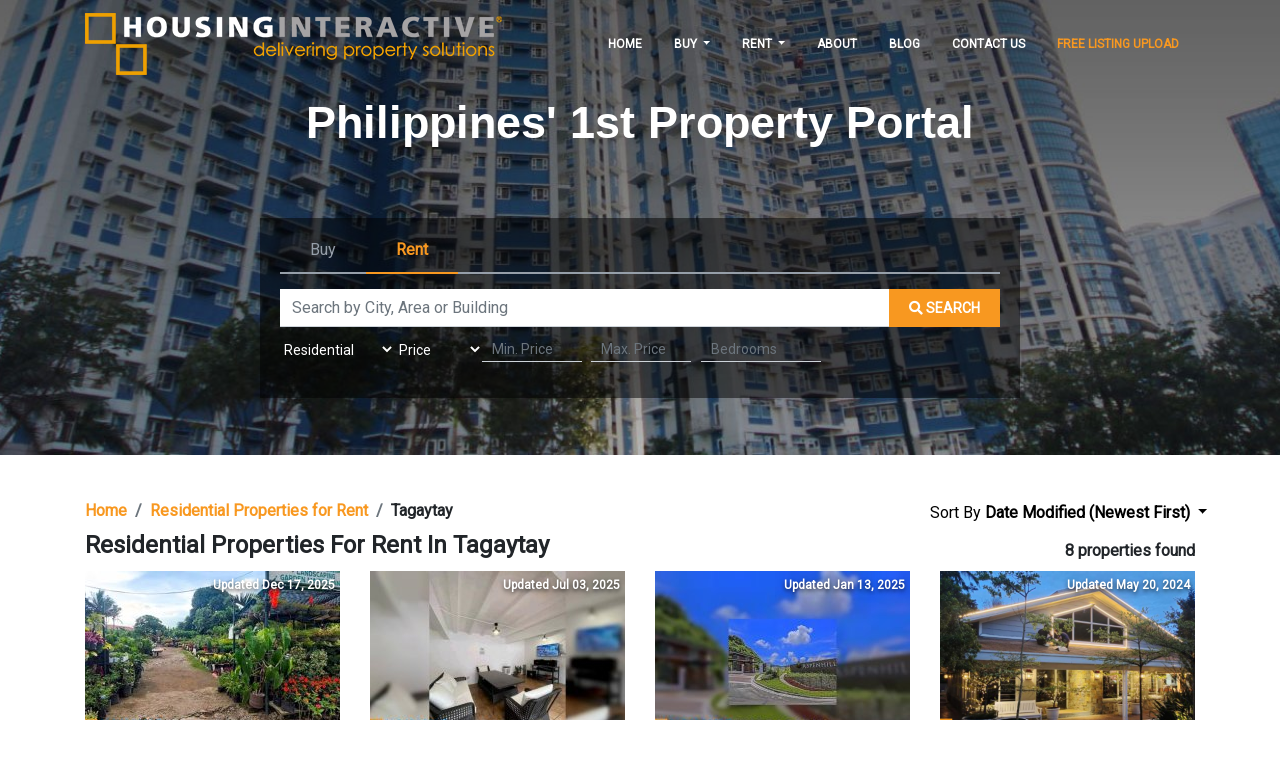

--- FILE ---
content_type: text/html; charset=UTF-8
request_url: https://housinginteractive.com.ph/residential-property-rent-tagaytay
body_size: 14098
content:
<!DOCTYPE html>
<html lang="en">
<head>
	<!-- Google Tag Manager -->
	<script>(function(w,d,s,l,i){w[l]=w[l]||[];w[l].push({'gtm.start':
	new Date().getTime(),event:'gtm.js'});var f=d.getElementsByTagName(s)[0],
	j=d.createElement(s),dl=l!='dataLayer'?'&l='+l:'';j.async=true;j.src=
	'https://www.googletagmanager.com/gtm.js?id='+i+dl;f.parentNode.insertBefore(j,f);
	})(window,document,'script','dataLayer','GTM-M9WLGDX');</script>
	<!-- End Google Tag Manager -->

	<meta charset="utf-8">
	<meta name="viewport" content="width=device-width, initial-scale=1, shrink-to-fit=no">
	<meta name="description" content="Find top quality residential listings for rent in Tagaytay. Search property online ads by friendly owners, trusted agents &amp;amp; qualified sellers here at HousingInteractive.com.">

		
	<meta name="robots" content="index,follow">
		<meta property="og:title" content="Residential Properties for Rent in Tagaytay | Rent Homes" />
	<meta property="og:type" content="website" />
	<meta property="og:url" content="https://housinginteractive.com.ph/residential-property-rent-tagaytay" />
	<meta property="og:image" content="https://hi-web-cdn.s3.ap-southeast-1.amazonaws.com/images/residential.jpg" />

		<link rel="canonical" href="https://housinginteractive.com.ph/residential-property-rent-tagaytay">
		<title>Residential Properties for Rent in Tagaytay | Rent Homes | Housinginteractive.com.ph</title>

	<!-- Bootstrap core CSS -->
	<link media="all" type="text/css" rel="stylesheet" href="https://housinginteractive.com.ph/vendor/bootstrap/css/bootstrap.min.css">

	<!-- Custom fonts for this template -->
	<link rel="preload" as="font">
	<link rel="stylesheet" href="https://cdnjs.cloudflare.com/ajax/libs/font-awesome/5.15.4/css/all.min.css" integrity="sha512-1ycn6IcaQQ40/MKBW2W4Rhis/DbILU74C1vSrLJxCq57o941Ym01SwNsOMqvEBFlcgUa6xLiPY/NS5R+E6ztJQ==" crossorigin="anonymous" referrerpolicy="no-referrer" />
	<link media="all" type="text/css" rel="stylesheet" href="https://fonts.googleapis.com/css?family=Roboto&amp;display=swap">

	<!-- Custom styles for this template -->
	<link media="all" type="text/css" rel="stylesheet" href="https://housinginteractive.com.ph/css/creative.css">
	
	<link rel="shortcut icon" href="https://hi-web-cdn.s3.ap-southeast-1.amazonaws.com/images/favicon.ico" type="image/x-icon">

	<!-- Per Page Resource hook -->
		<style>
		.nav .dropdown-menu {
			display: none;
			position: absolute;
			top: 0;
			left: 99%;
			transform: translateY(-10%);
		}

		.nav .dropdown:hover .dropdown-menu {
			display: block;
		}

		@media (max-width: 970px) {
			.nav .dropdown-menu {
				left: 20%;
				top: 90%;
				transform: translateY(-15%);
			}
		}

	</style>
</head>

<body id="archives">
	<!-- Google Tag Manager (noscript) -->
	<noscript><iframe src="https://www.googletagmanager.com/ns.html?id=GTM-M9WLGDX"
	height="0" width="0" style="display:none;visibility:hidden"></iframe></noscript>
	<!-- End Google Tag Manager (noscript) -->

	<!-- Navigation -->
	<nav class="navbar navbar-expand-lg navbar-light fixed-top" id="mainNav">
		<div class="container">
			<a class="navbar-brand js-scroll-trigger" href="/">
				<img src="https://hi-web-cdn.s3.ap-southeast-1.amazonaws.com/images/HousingInteractive_Logo.png" alt="Housinginteractive" width="417" height="62">
			</a>
			<button class="navbar-toggler navbar-toggler-right" type="button" data-toggle="collapse" data-target="#navbarSupportedContent" aria-controls="navbarSupportedContent" aria-expanded="false" aria-label="Toggle navigation">
				<span class="navbar-toggler-icon"></span>
			</button>
			<div class="collapse navbar-collapse" id="navbarSupportedContent">
				<ul class="navbar-nav ml-auto">
					<li class="nav-item">
						<a class="nav-link js-scroll-trigger" href="/">Home</a>
					</li>
					<li class="nav-item dropdown">
						<a class="nav-link dropdown-toggle" href="#" id="navbarDropdown" role="button" data-toggle="dropdown" aria-haspopup="true" aria-expanded="false">
							Buy
						</a>
						<div class="dropdown-menu" aria-labelledby="navbarDropdown">

							<ul class="nav">
								<li class="nav-item dropdown w-100">
									<a class="dropdown-item" href="/residential-property-sale">Residential</a>
									<div class="dropdown-menu" aria-labelledby="residentialDropdown">
										<a class="dropdown-item" href="/residential-property-sale-makati">Makati</a>
										<a class="dropdown-item" href="/residential-property-sale-taguig">Taguig</a>
										
										<a class="dropdown-item" href="/residential-property-sale-pasig">Pasig</a>
										<a class="dropdown-item" href="/residential-property-sale-quezon-city">Quezon City</a>
										<a class="dropdown-item" href="/residential-property-sale-mandaluyong">Mandaluyong</a>
										<a class="dropdown-item" href="/residential-property-sale-paranaque">Paranaque</a>
									</div>
								</li>
							</ul>


							<ul class="nav">
								<li class="nav-item dropdown w-100">
									<a class="dropdown-item" href="/house-sale">House</a>
									<div class="dropdown-menu" aria-labelledby="houseDropdown">
										<a class="dropdown-item" href="/house-sale-makati">Makati</a>
										<a class="dropdown-item" href="/house-sale-taguig">Taguig</a>
										<a class="dropdown-item" href="/house-sale-pasig">Pasig</a>
										<a class="dropdown-item" href="/house-sale-quezon-city">Quezon City</a>
										<a class="dropdown-item" href="/house-sale-mandaluyong">Mandaluyong</a>
										<a class="dropdown-item" href="/house-sale-paranaque">Paranaque</a>
									</div>
								</li>
							</ul>

							<ul class="nav">
								<li class="nav-item dropdown w-100">
									<a class="dropdown-item" href="/condo-sale">Condo</a>
									<div class="dropdown-menu" aria-labelledby="condoDropdown">
										<a class="dropdown-item" href="/condo-sale-makati">Makati</a>
										<a class="dropdown-item" href="/condo-sale-taguig">Taguig</a>
										
										<a class="dropdown-item" href="/condo-sale-pasig">Pasig</a>
										<a class="dropdown-item" href="/condo-sale-quezon-city">Quezon City</a>
										<a class="dropdown-item" href="/condo-sale-mandaluyong">Mandaluyong</a>
										<a class="dropdown-item" href="/condo-sale-paranaque">Paranaque</a>
									</div>
								</li>
							</ul>

							<ul class="nav">
								<li class="nav-item dropdown w-100">
									<a class="dropdown-item w-100" href="/lot-sale" id="lotDropdown" data-toggle="dropdown" aria-haspopup="true" aria-expanded="false">Lot</a>
									<div class="dropdown-menu" aria-labelledby="lotDropdown">
										<a class="dropdown-item" href="/lot-sale-makati">Makati</a>
										<a class="dropdown-item" href="/lot-sale-taguig">Taguig</a>
										<a class="dropdown-item" href="/lot-sale-pasig">Pasig</a>
										<a class="dropdown-item" href="/lot-sale-quezon-city">Quezon City</a>
										<a class="dropdown-item" href="/lot-sale-mandaluyong">Mandaluyong</a>
										<a class="dropdown-item" href="/lot-sale-paranaque">Paranaque</a>
									</div>
								</li>
							</ul>

							<ul class="nav">
								<li class="nav-item dropdown w-100">
									<a class="dropdown-item w-100" href="/commercial-property-sale" id="commercialDropdown" data-toggle="dropdown" aria-haspopup="true" aria-expanded="false">Commercial</a>
									<div class="dropdown-menu" aria-labelledby="commercialDropdown">
										<a class="dropdown-item" href="/commercial-property-sale-makati">Makati</a>
										<a class="dropdown-item" href="/commercial-property-sale-taguig">Taguig</a>
										
										<a class="dropdown-item" href="/commercial-property-sale-pasig">Pasig</a>
										<a class="dropdown-item" href="/commercial-property-sale-quezon-city">Quezon City</a>
										<a class="dropdown-item" href="/commercial-property-sale-mandaluyong">Mandaluyong</a>
										<a class="dropdown-item" href="/commercial-property-sale-paranaque">Paranaque</a>
									</div>
								</li>
							</ul>

							<ul class="nav">
								<li class="nav-item dropdown w-100">
									<a class="dropdown-item w-100" href="/office-space-sale" id="officeSpaceDropdown" data-toggle="dropdown" aria-haspopup="true" aria-expanded="false">Office Space</a>
									<div class="dropdown-menu" aria-labelledby="officeSpaceDropdown">
										<a class="dropdown-item" href="/office-space-sale-makati">Makati</a>
										<a class="dropdown-item" href="/office-space-sale-taguig">Taguig</a>
										<a class="dropdown-item" href="/office-space-sale-pasig">Pasig</a>
										<a class="dropdown-item" href="/office-space-sale-quezon-city">Quezon City</a>
										<a class="dropdown-item" href="/office-space-sale-mandaluyong">Mandaluyong</a>
										<a class="dropdown-item" href="/office-space-sale-paranaque">Paranaque</a>
									</div>
								</li>
							</ul>
						
							<ul class="nav">
								<li class="nav-item dropdown w-100">
									<a class="dropdown-item w-100" href="/building-sale" id="buildingDropdown" data-toggle="dropdown" aria-haspopup="true" aria-expanded="false">Building</a>
									<div class="dropdown-menu" aria-labelledby="buildingDropdown">
										<a class="dropdown-item" href="/building-sale-makati">Makati</a>
										<a class="dropdown-item" href="/building-sale-taguig">Taguig</a>
										
										<a class="dropdown-item" href="/building-sale-pasig">Pasig</a>
										<a class="dropdown-item" href="/building-sale-quezon-city">Quezon City</a>
										<a class="dropdown-item" href="/building-sale-mandaluyong">Mandaluyong</a>
										<a class="dropdown-item" href="/building-sale-paranaque">Paranaque</a>									</div>
								</li>
							</ul>

							<ul class="nav">
								<li class="nav-item dropdown w-100">
									<a class="dropdown-item w-100" href="/warehouse-sale" id="warehouseDropdown" data-toggle="dropdown" aria-haspopup="true" aria-expanded="false">Warehouse</a>
									<div class="dropdown-menu" aria-labelledby="warehouseDropdown">
										<a class="dropdown-item" href="/warehouse-sale-makati">Makati</a>
										<a class="dropdown-item" href="/warehouse-sale-taguig">Taguig</a>
										<a class="dropdown-item" href="/warehouse-sale-pasig">Pasig</a>
										<a class="dropdown-item" href="/warehouse-sale-quezon-city">Quezon City</a>
										<a class="dropdown-item" href="/warehouse-sale-paranaque">Paranaque</a>
									</div>
								</li>
							</ul>

		
						</div>
					</li>
					<li class="nav-item dropdown">
						<a class="nav-link dropdown-toggle" href="#" id="navbarDropdown" role="button" data-toggle="dropdown" aria-haspopup="true" aria-expanded="false">
							Rent
						</a>
						<div class="dropdown-menu" aria-labelledby="navbarDropdown">


	<ul class="nav">
								<li class="nav-item dropdown w-100">
									<a class="dropdown-item" href="/residential-property-rent">Residential</a>
									<div class="dropdown-menu" aria-labelledby="residentialDropdown">
										<a class="dropdown-item" href="/residential-property-rent-makati">Makati</a>
										<a class="dropdown-item" href="/residential-property-rent-taguig">Taguig</a>
										
										<a class="dropdown-item" href="/residential-property-rent-pasig">Pasig</a>
										<a class="dropdown-item" href="/residential-property-rent-quezon-city">Quezon City</a>
										<a class="dropdown-item" href="/residential-property-rent-mandaluyong">Mandaluyong</a>
										<a class="dropdown-item" href="/residential-property-rent-paranaque">Paranaque</a>
									</div>
								</li>
							</ul>

							<ul class="nav">
								<li class="nav-item dropdown w-100">
									<a class="dropdown-item" href="/house-rent">House</a>
									<div class="dropdown-menu" aria-labelledby="houseDropdown">
										<a class="dropdown-item" href="/house-rent-makati">Makati</a>
										<a class="dropdown-item" href="/house-rent-taguig">Taguig</a>
										<a class="dropdown-item" href="/house-rent-pasig">Pasig</a>
										<a class="dropdown-item" href="/house-rent-quezon-city">Quezon City</a>
										<a class="dropdown-item" href="/house-rent-mandaluyong">Mandaluyong</a>
										<a class="dropdown-item" href="/house-rent-paranaque">Paranaque</a>
									</div>
								</li>
							</ul>

							<ul class="nav">
								<li class="nav-item dropdown w-100">
									<a class="dropdown-item" href="/condo-rent">Condo</a>
									<div class="dropdown-menu" aria-labelledby="condoDropdown">
										<a class="dropdown-item" href="/condo-rent-makati">Makati</a>
										<a class="dropdown-item" href="/condo-rent-taguig">Taguig</a>
										<a class="dropdown-item" href="/condo-rent-pasig">Pasig</a>
										<a class="dropdown-item" href="/condo-rent-quezon-city">Quezon City</a>
										<a class="dropdown-item" href="/condo-rent-mandaluyong">Mandaluyong</a>
										<a class="dropdown-item" href="/condo-rent-paranaque">Paranaque</a>
									</div>
								</li>
							</ul>

							<ul class="nav">
								<li class="nav-item dropdown w-100">
									<a class="dropdown-item" href="/lot-rent">Lot</a>
									<div class="dropdown-menu" aria-labelledby="lotDropdown">
										<a class="dropdown-item" href="/lot-rent-makati">Makati</a>
										<a class="dropdown-item" href="/lot-rent-pasig">Pasig</a>
										<a class="dropdown-item" href="/lot-rent-quezon-city">Quezon City</a>
										<a class="dropdown-item" href="/lot-rent-paranaque">Paranaque</a>
									</div>
								</li>
							</ul>

							<ul class="nav">
								<li class="nav-item dropdown w-100">
									<a class="dropdown-item" href="/commercial-property-rent">Commercial</a>
									<div class="dropdown-menu" aria-labelledby="commercialDropdown">
										<a class="dropdown-item" href="/commercial-property-rent-makati">Makati</a>
										<a class="dropdown-item" href="/commercial-property-rent-taguig">Taguig</a>
										<a class="dropdown-item" href="/commercial-property-rent-pasig">Pasig</a>
										<a class="dropdown-item" href="/commercial-property-rent-quezon-city">Quezon City</a>
										<a class="dropdown-item" href="/commercial-property-rent-mandaluyong">Mandaluyong</a>
										<a class="dropdown-item" href="/commercial-property-rent-paranaque">Paranaque</a>
									</div>
								</li>
							</ul>

							<ul class="nav">
								<li class="nav-item dropdown w-100">
									<a class="dropdown-item" href="/office-space-rent">Office Space</a>
									<div class="dropdown-menu" aria-labelledby="officeSpaceDropdown">
										<a class="dropdown-item" href="/office-space-rent-makati">Makati</a>
										<a class="dropdown-item" href="/office-space-rent-taguig">Taguig</a>
										
										<a class="dropdown-item" href="/office-space-rent-pasig">Pasig</a>
										<a class="dropdown-item" href="/office-space-rent-quezon-city">Quezon City</a>
										<a class="dropdown-item" href="/office-space-rent-mandaluyong">Mandaluyong</a>
										<a class="dropdown-item" href="/office-space-rent-paranaque">Paranaque</a>
									</div>
								</li>
							</ul>

							<ul class="nav">
								<li class="nav-item dropdown w-100">
									<a class="dropdown-item" href="/building-rent">Building</a>
									<div class="dropdown-menu" aria-labelledby="buildingDropdown">
										<a class="dropdown-item" href="/building-rent-makati">Makati</a>
										<a class="dropdown-item" href="/building-rent-taguig">Taguig</a>
										<a class="dropdown-item" href="/building-rent-pasig">Pasig</a>
										<a class="dropdown-item" href="/building-rent-quezon-city">Quezon City</a>
										<a class="dropdown-item" href="/building-rent-mandaluyong">Mandaluyong</a>
									</div>
								</li>
							</ul>

							<ul class="nav">
								<li class="nav-item dropdown w-100">
									<a class="dropdown-item" href="/serviced-office-rent">Serviced Office</a>
									<div class="dropdown-menu" aria-labelledby="servicedOfficeDropdown">
										<a class="dropdown-item" href="/serviced-office-rent-makati">Makati</a>
										<a class="dropdown-item" href="/serviced-office-rent-taguig">Taguig</a>
										<a class="dropdown-item" href="/serviced-office-rent-pasig">Pasig</a>
										<a class="dropdown-item" href="/serviced-office-rent-quezon-city">Quezon City</a>
										<a class="dropdown-item" href="/serviced-office-rent-mandaluyong">Mandaluyong</a>									</div>
								</li>
							</ul>

							<ul class="nav">
								<li class="nav-item dropdown w-100">
									<a class="dropdown-item" href="/warehouse-rent">Warehouse</a>
									<div class="dropdown-menu" aria-labelledby="warehouseDropdown">
										<a class="dropdown-item" href="/warehouse-rent-makati">Makati</a>
										<a class="dropdown-item" href="/warehouse-rent-taguig">Taguig</a>
										<a class="dropdown-item" href="/warehouse-rent-pasig">Pasig</a>
										<a class="dropdown-item" href="/warehouse-rent-quezon-city">Quezon City</a>
										<a class="dropdown-item" href="/warehouse-rent-paranaque">Paranaque</a>
									</div>
								</li>
							</ul>

						</div>
					</li>
					<li class="nav-item">
						<a class="nav-link js-scroll-trigger" href="/about-us">About</a>
					</li>
					<li class="nav-item">
						<a class="nav-link js-scroll-trigger" href="/blog">Blog</a>
					</li>
					<li class="nav-item">
						<a class="nav-link js-scroll-trigger" href="/contact-us">Contact Us</a>
					</li>
					<li class="nav-item">
						<a class="nav-link js-scroll-trigger" href="/partners-login" style="color: #f89820">Free listing upload</a>
					</li>
				</ul>
			</div>
		</div>
	</nav>

		<section id="archives">
		<header id="property_search_container" class="masthead_residential d-flex">
	<div class="container my-auto">
		<div class="row">
			<div class="col-lg-8 offset-lg-2 text-center" style="padding-bottom: 30px;">
					<div class="row justify-content-center" style="margin-bottom: 30px;">
													<h2 style="color: #fff; font-family: Helvetica; font-size: 45px; font-weight: bold;">Philippines' 1st Property Portal</h2>
												
					</div>
				</div>
				<div class="col-lg-8 offset-lg-2" id="property_search_box">
					<ul class="nav">
												<li class="nav-item">
							<a class="nav-link" id="for-sale-tab" data-toggle="tab" href="#" data-propertyCategory="sale">Buy</a>
						</li>
												<li class="nav-item">
							<a class="nav-link active" id="for-rent-tab" data-toggle="tab" href="#" data-propertyCategory="rent">Rent</a>
						</li>
											</ul>
					<form id="myTabContent" action="/searchUrl" method="GET" autocomplete="off">
						<input type="hidden" name="propertyCategory" value="rent">
						<input type="hidden" name="paramType" value="App\Division">
						<input type="hidden" name="searchType" value="">
						<div class="input-group relative">
							<div id="autosuggest" class="absolute hide">
								<div></div>
							</div>
							<input type="text" class="form-control" name="searchTerm" style="border-width: 0 0 1px 0; border-radius: 0;" placeholder="Search by City, Area or Building" aria-label="Search by City, Area or Building" aria-describedby="basic-addon2" autocomplete="off">
							<div class="input-group-append">
								<button class="btn btn-hi-orange" type="button">
									<i class="fas fa-search"></i> Search 
								</button>
							</div>
						</div>
						<div id="search-filters" class="d-flex flex-row bd-highlight mb-3">
							<div class="bd-highlight">
								<select name="mainParam" class="form-control chosen-select">
																		<option value="residential" data-division="residential" data-type="App\Division" style="font-weight: bold;padding-top: 10px; padding-bottom: 10px;"
										selected>Residential</option>
																		<option value="condo"  data-division="residential" data-type="App\PropertyType" style="padding-top: 10px; padding-bottom: 10px;">Condo</option>
																		<option value="house"  data-division="residential" data-type="App\PropertyType" style="padding-top: 10px; padding-bottom: 10px;">House</option>
																		<option value="lot"  data-division="residential" data-type="App\PropertyType" style="padding-top: 10px; padding-bottom: 10px;">Lot</option>
																		<option value="villa"  data-division="residential" data-type="App\PropertyType" style="padding-top: 10px; padding-bottom: 10px;">Villa</option>
																											<option value="commercial" data-division="commercial" data-type="App\Division" style="font-weight: bold;padding-top: 10px; padding-bottom: 10px;"
										>Commercial</option>
																		<option value="building"  data-division="commercial" data-type="App\PropertyType" style="padding-top: 10px; padding-bottom: 10px;">Building</option>
																		<option value="hotel"  data-division="commercial" data-type="App\PropertyType" style="padding-top: 10px; padding-bottom: 10px;">Hotel</option>
																		<option value="office-space"  data-division="commercial" data-type="App\PropertyType" style="padding-top: 10px; padding-bottom: 10px;">Office Space</option>
																		<option value="resort"  data-division="commercial" data-type="App\PropertyType" style="padding-top: 10px; padding-bottom: 10px;">Resort</option>
																		<option value="serviced-office"  data-division="commercial" data-type="App\PropertyType" style="padding-top: 10px; padding-bottom: 10px;">Serviced Office</option>
																		<option value="warehouse"  data-division="commercial" data-type="App\PropertyType" style="padding-top: 10px; padding-bottom: 10px;">Warehouse</option>
																										</select>
							</div>
							<div class="bd-highlight">
								<div class="input-group">
									<div class="input-group-prepend">
										<select name="params[priceParam]" id="priceParam" class="form-control chosen-select">
											<option value="price">Price</option>
											<option value="price_per_sqm">Price/Sqm</option>
										</select>
									</div>
									<input type="text" name="params[min_price]" id="param_min_price" class="form-control typeahead" placeholder="Min. Price" value="">
									<input type="text" name="params[max_price]" id="param_max_price" class="form-control typeahead" placeholder="Max. Price" value="">
								</div>
							</div>
							<div class="bd-highlight">
								<div class="input-group">
									<input type="text" name="params[min_bedroom]" id="param_min_bedroom" class="form-control typeahead" placeholder="Bedrooms" value="">
								</div>
							</div>

						</div>
					</form>
				</div>		</div>
	</div>
</header>		<div class="container">
			<div class="col-md-12">
				<div class="row d-flex justify-content-between">
					<nav class="breadcrumb mb-0 bg-white pt-1 pb-1 pl-0 pr-0 font-weight-bold">
    <a class="breadcrumb-item" href="https://housinginteractive.com.ph">Home</a>

    
    
    								<a class="breadcrumb-item" href="/residential-property-rent">Residential Properties for Rent</a>
										<span class="breadcrumb-item">Tagaytay</span>
		
    
    
    
</nav>					<div id="archive-links" class="col-md-3">
				<div class="row">
					<div class="col-md-12">
						<div class="row">
							<div class="btn-group" style="width: 100%;">
								<button type="button" class="btn btn-archive-links dropdown-toggle" data-toggle="dropdown" aria-haspopup="true" aria-expanded="false">
									Sort By <strong>Date Modified (Newest First)</strong>
								</button>
								<div class="dropdown-menu dropdown-menu-right">
									<a href="https://housinginteractive.com.ph/residential-property-rent-tagaytay?orderBy=updated_at&amp;order=desc" class="dropdown-item">Date Modified (Newest first)</a>
									<a href="https://housinginteractive.com.ph/residential-property-rent-tagaytay?orderBy=updated_at&amp;order=asc" class="dropdown-item">Date Modified (Oldest first)</a>
									<a href="https://housinginteractive.com.ph/residential-property-rent-tagaytay?orderBy=price&amp;order=desc" class="dropdown-item">Price (Highest first)</a>
									<a href="https://housinginteractive.com.ph/residential-property-rent-tagaytay?orderBy=price&amp;order=asc" class="dropdown-item">Price (Lowest first)</a>
								</div>
							</div>
						</div>
					</div>
				</div>
			</div>				</div>
			</div>
			<div class="col-md-12">
				<div class="row clearfix">
					<h1 class="page-title text-capitalize float-left"><strong>residential properties for rent in Tagaytay</strong></h1>
<span class="ml-auto pt-2 font-weight-bold inline-block float-right"><span id="total_count">8</span> properties found</span>				</div>
			</div>
			<div id="archive-contents" class="row pt-1" data-division_id="" data-category_id="" data-type_id="">
				<div class="col-md-12">
					<div class="row">
																					<div id="property-33069" class="listing col-sm-6 col-lg-3">
																											<div class="listing-container">
										<div class="listing-front">
											<a href="/property/tagaytay-rr-33069">
												<img data-src="https://hi-web-cdn.s3.ap-southeast-1.amazonaws.com/properties/property-33069/lot-rent-tagaytay-33069-1-255x182.jpg" alt="commercial lot for lease in brgy. kaybagal, tagaytay" class="lazy" width="255" height="182">
												<span>Updated Dec 17, 2025</span>
											</a>
											<div class="listing-data">
												<div class="listing-main">
													<div class="listing-price">P377,750/month</div>
													<ul class="main-attributes">
																																																							</ul>
												</div>
												<div class="listing-detail">
													<ul class="row">
														<li class="col-md-12">
															<i class="fas fa-map-marker-alt"></i> 
																														Tagaytay
														</li>
													</ul>
												</div>
											</div>
										</div>
									</div>
								</div>
															<div id="property-59485" class="listing col-sm-6 col-lg-3">
																											<div class="listing-container">
										<div class="listing-front">
											<a href="/property/tagaytay-rr-59485">
												<img data-src="https://hi-web-cdn.s3.ap-southeast-1.amazonaws.com/properties/property-59485/house-rent-tagaytay-59485-1-255x182.jpg" alt="resort/staycation house for rent or sublease near  tagaytay" class="lazy" width="255" height="182">
												<span>Updated Jul 03, 2025</span>
											</a>
											<div class="listing-data">
												<div class="listing-main">
													<div class="listing-price">P220,000/month</div>
													<ul class="main-attributes">
																												<li>
															<i class="fas fa-bed"></i> 6
														</li>
																																										<li>
															<i class="fas fa-parking"></i> 6
														</li>
																																										<li>
															<i class="fas fa-shower"></i> 6
														</li>
																											</ul>
												</div>
												<div class="listing-detail">
													<ul class="row">
														<li class="col-md-12">
															<i class="fas fa-map-marker-alt"></i> 
																															
																														Tagaytay
														</li>
													</ul>
												</div>
											</div>
										</div>
									</div>
								</div>
															<div id="property-56720" class="listing col-sm-6 col-lg-3">
																											<div class="listing-container">
										<div class="listing-front">
											<a href="/property/tagaytay-tagaytay-highlands-rr-56720">
												<img data-src="https://hi-web-cdn.s3.ap-southeast-1.amazonaws.com/properties/property-56720/house-rent-tagaytay-56720-1-255x182.jpg" alt="lot for sale in aspenhills, tagaytay highlands" class="lazy" width="255" height="182">
												<span>Updated Jan 13, 2025</span>
											</a>
											<div class="listing-data">
												<div class="listing-main">
													<div class="listing-price">P13,320,000/month</div>
													<ul class="main-attributes">
																																																							</ul>
												</div>
												<div class="listing-detail">
													<ul class="row">
														<li class="col-md-12">
															<i class="fas fa-map-marker-alt"></i> 
																															Tagaytay Highlands, 
																														Tagaytay
														</li>
													</ul>
												</div>
											</div>
										</div>
									</div>
								</div>
															<div id="property-46886" class="listing col-sm-6 col-lg-3">
																											<div class="listing-container">
										<div class="listing-front">
											<a href="/property/tagaytay-rr-46886">
												<img data-src="https://hi-web-cdn.s3.ap-southeast-1.amazonaws.com/properties/property-46886/house-rent-tagaytay-46886-1-255x182.png" alt="house unit for lease in tagaytay" class="lazy" width="255" height="182">
												<span>Updated May 20, 2024</span>
											</a>
											<div class="listing-data">
												<div class="listing-main">
													<div class="listing-price">P202,248/month</div>
													<ul class="main-attributes">
																																																							</ul>
												</div>
												<div class="listing-detail">
													<ul class="row">
														<li class="col-md-12">
															<i class="fas fa-map-marker-alt"></i> 
																															
																														Tagaytay
														</li>
													</ul>
												</div>
											</div>
										</div>
									</div>
								</div>
															<div id="property-30837" class="listing col-sm-6 col-lg-3">
																											<div class="listing-container">
										<div class="listing-front">
											<a href="/property/tagaytay-silang-crossing-east-serin-west-tagaytay-rr-30837">
												<img data-src="https://hi-web-cdn.s3.ap-southeast-1.amazonaws.com/properties/property-30837/condo-rent-tagaytay-30837-1-255x182.jpg" alt="fully furnished 2-bedroom unit with parking for rent in serin west" class="lazy" width="255" height="182">
												<span>Updated Oct 17, 2023</span>
											</a>
											<div class="listing-data">
												<div class="listing-main">
													<div class="listing-price">P50,000/month</div>
													<ul class="main-attributes">
																												<li>
															<i class="fas fa-bed"></i> 2
														</li>
																																										<li>
															<i class="fas fa-parking"></i> 1
														</li>
																																										<li>
															<i class="fas fa-shower"></i> 1
														</li>
																											</ul>
												</div>
												<div class="listing-detail">
													<ul class="row">
														<li class="col-md-12">
															<i class="fas fa-map-marker-alt"></i> 
																															Serin West Tagaytay, 
																														Tagaytay
														</li>
													</ul>
												</div>
											</div>
										</div>
									</div>
								</div>
															<div id="property-36515" class="listing col-sm-6 col-lg-3">
																											<div class="ribbon ribbon-top-left rented"><span>rented</span></div>
																		<div class="listing-container">
										<div class="listing-front">
											<a href="/property/tagaytay-magallanes-drive-rr-36515">
												<img data-src="https://hi-web-cdn.s3.ap-southeast-1.amazonaws.com/properties/property-36515/lot-rent-tagaytay-36515-1-255x182.jpg" alt="for rent vacant lot in tagaytay" class="lazy" width="255" height="182">
												<span>Updated May 09, 2024</span>
											</a>
											<div class="listing-data">
												<div class="listing-main">
													<div class="listing-price">P60,000/month</div>
													<ul class="main-attributes">
																																																							</ul>
												</div>
												<div class="listing-detail">
													<ul class="row">
														<li class="col-md-12">
															<i class="fas fa-map-marker-alt"></i> 
																														Tagaytay
														</li>
													</ul>
												</div>
											</div>
										</div>
									</div>
								</div>
															<div id="property-33006" class="listing col-sm-6 col-lg-3">
																											<div class="ribbon ribbon-top-left rented"><span>rented</span></div>
																		<div class="listing-container">
										<div class="listing-front">
											<a href="/property/tagaytay-rr-33006">
												<img data-src="https://hi-web-cdn.s3.ap-southeast-1.amazonaws.com/properties/property-33006/house-rent-tagaytay-33006-1-255x182.jpg" alt="grand 2-storey, 3-bedroom house with pool for rent in prime peak subdivision" class="lazy" width="255" height="182">
												<span>Updated Oct 23, 2023</span>
											</a>
											<div class="listing-data">
												<div class="listing-main">
													<div class="listing-price">P140,000/month</div>
													<ul class="main-attributes">
																												<li>
															<i class="fas fa-bed"></i> 3
														</li>
																																										<li>
															<i class="fas fa-parking"></i> 2
														</li>
																																										<li>
															<i class="fas fa-shower"></i> 3
														</li>
																											</ul>
												</div>
												<div class="listing-detail">
													<ul class="row">
														<li class="col-md-12">
															<i class="fas fa-map-marker-alt"></i> 
																															
																														Tagaytay
														</li>
													</ul>
												</div>
											</div>
										</div>
									</div>
								</div>
															<div id="property-22578" class="listing col-sm-6 col-lg-3">
																		<div class="ribbon ribbon-top-left sold"><span>sold</span></div>
																											<div class="listing-container">
										<div class="listing-front">
											<a href="/property/tagaytay-rr-22578">
												<img data-src="https://hi-web-cdn.s3.ap-southeast-1.amazonaws.com/properties/property-22578/house-rent-tagaytay-22578-1-255x182.jpg" alt="grand 2-storey, 3-bedroom house for sale/rent in bloomfield&#039;s subdivision" class="lazy" width="255" height="182">
												<span>Updated Sep 28, 2023</span>
											</a>
											<div class="listing-data">
												<div class="listing-main">
													<div class="listing-price">P85,000/month</div>
													<ul class="main-attributes">
																												<li>
															<i class="fas fa-bed"></i> 3
														</li>
																																										<li>
															<i class="fas fa-parking"></i> 1
														</li>
																																										<li>
															<i class="fas fa-shower"></i> 3
														</li>
																											</ul>
												</div>
												<div class="listing-detail">
													<ul class="row">
														<li class="col-md-12">
															<i class="fas fa-map-marker-alt"></i> 
																															
																														Tagaytay
														</li>
													</ul>
												</div>
											</div>
										</div>
									</div>
								</div>
														<div class="col-md-12">
								
							</div>
											</div>
				</div>

								<div id="seo-contents" class="col-md-12" style="margin-top: 15px;">
					<div class="row">
						<h2 style="text-align: justify;" data-pm-slice="1 1 []"><span style="color: inherit;" data-color="transparent">Residential Properties for Rent in Tagaytay City</span></h2>
<p>&nbsp;</p>
<h3 style="text-align: justify;">Escape to Serenity: Residential Properties in Tagaytay City</h3>
<p>&nbsp;</p>
<p style="text-align: justify;">Tagaytay City is a popular holiday destination in the&nbsp;<a href="../residential-property-rent-cavite" target="_blank" rel="noopener noreferrer">province of Cavite, Philippines</a>, renowned for its mild tropical monsoon climate and stunning vistas, most notably the panoramic view of Taal Volcano Island nestled within Taal Lake, which sits on the rim of the Taal Caldera. Situated about 59 kilometers south of Manila, the city offers an easy escape from the heat and congestion of the capital, with cooler temperatures averaging around 22 &deg;C, making it a desirable destination for both tourists and residents seeking a tranquil, nature-infused lifestyle. The city's geography is defined by the Tagaytay Ridge, which provides its unique elevation and sweeping landscapes, and it is host to numerous tourist attractions, dining establishments, and upscale residential developments.</p>
<p style="text-align: justify;">&nbsp;</p>
<p style="text-align: justify;">Residential areas in Tagaytay range from conventional subdivisions and condominiums to exclusive, large-scale mountain resort communities that offer a luxurious and nature-integrated lifestyle. Highly regarded developments, such as Tagaytay Highlands, feature multiple themed residential enclaves&mdash;like The Highlands, The Midlands, and The Greenlands, each offering different types of properties, ranging from residential lots and townhouses to log cabins, often accompanied by world-class amenities like golf courses and various recreational facilities. Beyond these gated estates, other residential neighborhoods exist closer to the city center and along major roads such as the Tagaytay-Calamba Road, offering more standard home and condominium units suitable for permanent residents or those seeking vacation homes.</p>
<p style="text-align: justify;">&nbsp;</p>
<h4 style="text-align: justify;">Top Places to Visit Near Tagaytay City</h4>
<p>&nbsp;</p>
<h5 style="text-align: justify;">Taal Volcano View</h5>
<p style="text-align: justify;">&nbsp;</p>
<p style="text-align: justify;">One of the most iconic attractions near Tagaytay City is the Taal Volcano View. This natural wonder offers breathtaking panoramic vistas of Taal Volcano Island nestled within Taal Lake. Visitors can enjoy these spectacular views from various vantage points along the Tagaytay Ridge. The sight of the volcano&rsquo;s crater surrounded by the lake is especially captivating during sunrise and sunset, making it a must-visit spot for nature lovers and photographers alike.</p>
<p style="text-align: justify;">&nbsp;</p>
<h5 style="text-align: justify;">People&rsquo;s Park in the Sky</h5>
<p style="text-align: justify;">&nbsp;</p>
<p style="text-align: justify;">Situated on the grounds of an unfinished presidential mansion, People&rsquo;s Park in the Sky is a unique attraction that offers sweeping views of Tagaytay and beyond. This elevated park provides a serene environment for leisurely walks and picnics, with gardens, picnic areas, and historical markers. Its vantage point allows visitors to see the Taal Volcano and the surrounding landscape from a higher perspective, making it a favorite spot for tourists seeking both nature and history.</p>
<p style="text-align: justify;">&nbsp;</p>
<h5 style="text-align: justify;">Sky Ranch Tagaytay</h5>
<p>&nbsp;</p>
<p style="text-align: justify;">Sky Ranch is a family-friendly amusement park located along the ridge of Tagaytay, where families can enjoy activities before deciding to rent accommodations nearby. It features a variety of rides and attractions, the centerpiece being the gigantic "Sky Eye" Ferris wheel, one of the tallest in the Philippines. The park combines fun and leisure with stunning views of Taal Lake, making it an ideal destination for families, couples, and groups looking for entertainment and scenic beauty.</p>
<p style="text-align: justify;">&nbsp;</p>
<h5 style="text-align: justify;">Picnic Grove</h5>
<p>&nbsp;</p>
<p style="text-align: justify;">Picnic Grove is a popular recreation area known for its eco-trails, picnic spots, and adventure activities such as ziplining and horseback riding, often featured in positive reviews by visitors. It offers shaded picnic huts and open grassy spaces perfect for family outings and group gatherings. The trails wind through lush greenery, providing a refreshing nature experience just a short distance from the city center.</p>
<p style="text-align: justify;">&nbsp;</p>
<h5 style="text-align: justify;">Mahogany Market</h5>
<p>&nbsp;</p>
<p style="text-align: justify;">Mahogany Market is famed for its fresh local produce and culinary delights, especially the traditional Filipino dish bulalo (beef shank soup), which attracts visitors to explore local properties nearby. This bustling market is a cultural hub where visitors can sample authentic Tagaytay flavors, purchase fresh fruits and vegetables, and experience the lively atmosphere of a local marketplace. It&rsquo;s a must-visit for food enthusiasts wanting to taste the city&rsquo;s specialties.</p>
<p style="text-align: justify;">&nbsp;</p>
<h5 style="text-align: justify;">Pink Sisters Chapel &amp; Convent</h5>
<p>&nbsp;</p>
<p style="text-align: justify;">The Pink Sisters Chapel &amp; Convent is a peaceful spiritual retreat known for its distinctive pink exterior and tranquil ambiance. It attracts devotees and visitors seeking quiet reflection and prayer. The convent is also recognized for its beautiful stained-glass windows and serene gardens, offering a calming escape from the city&rsquo;s bustle.</p>
<p style="text-align: justify;">&nbsp;</p>
<h5 style="text-align: justify;">Tierra de Maria</h5>
<p>&nbsp;</p>
<p style="text-align: justify;">Tierra de Maria is a religious sanctuary and pilgrimage site located near Tagaytay. It features a large statue of the Virgin Mary overlooking the surrounding countryside, providing a place for prayer, meditation, and spiritual renewal. The site offers panoramic views and a peaceful environment, making it a favored spot for both locals and tourists seeking solace and inspiration.</p>
<p style="text-align: justify;">&nbsp;</p>
<h5 style="text-align: justify;">Sonya&rsquo;s Garden in Alfonso</h5>
<p>&nbsp;</p>
<p style="text-align: justify;">Just outside Tagaytay, Sonya&rsquo;s Garden is a charming and rustic retreat known for its lush gardens, organic farm, and homemade food. Visitors can enjoy guided tours of the flower-filled grounds, dine on fresh farm-to-table meals, or relax in cozy accommodations. This garden sanctuary is perfect for those looking to unwind in a natural, serene setting close to the city.</p>
<p style="text-align: justify;">&nbsp;</p>
<h5 style="text-align: justify;">Caleruega Church in Nasugbu</h5>
<p>&nbsp;</p>
<p style="text-align: justify;">Located a short drive from Tagaytay, Caleruega Church is a popular wedding and pilgrimage destination known for its stunning architecture and peaceful surroundings, which makes it a great place for couples looking to lease venues. Nestled amidst rolling hills and pine trees, the church offers a quiet atmosphere ideal for contemplation and ceremonies. The well-maintained grounds and scenic views attract visitors year-round for both spiritual and recreational purposes.</p>
<p style="text-align: justify;">&nbsp;</p>
<h4 style="text-align: justify;">Why Live in Tagaytay City?</h4>
<p>&nbsp;</p>
<p style="text-align: justify;">Tagaytay City, often called the "Second Summer Capital of the Philippines," is a popular residential choice due to its unique blend of scenic beauty and accessibility, making it suitable for varying budgets.</p>
<p style="text-align: justify;">&nbsp;</p>
<h5 style="text-align: justify;">Cool and Refreshing Climate</h5>
<p>&nbsp;</p>
<p style="text-align: justify;">Situated at a high altitude, Tagaytay enjoys a distinctly cooler and breezier climate year-round compared to the heat and humidity of Metro Manila, perfect for living in Wind Residences. This temperate weather provides a comfortable living environment and can lead to lower electricity costs, as residents often don't need to rely heavily on air conditioning.</p>
<p style="text-align: justify;">&nbsp;</p>
<h5 style="text-align: justify;">Breathtaking Scenic Views and Natural Environment</h5>
<p>&nbsp;</p>
<p style="text-align: justify;">The city offers stunning panoramic views, most famously of the Taal Volcano and Taal Lake. Living in Tagaytay provides a beautiful natural backdrop, less pollution, and more green spaces, which contribute to a more relaxing and healthier lifestyle away from the concrete jungle.</p>
<p style="text-align: justify;">&nbsp;</p>
<h5 style="text-align: justify;">Proximity to Metro Manila</h5>
<p>&nbsp;</p>
<p style="text-align: justify;">Despite its provincial, laid-back feel, Tagaytay is relatively near Metro Manila, typically just an hour to a two-hour drive depending on traffic and the part of the metro. This makes it a feasible location for those who want a serene home environment but still need to commute to the capital for work or business from time to time, or for a quick weekend escape.</p>
<p style="text-align: justify;">&nbsp;</p>
<h5 style="text-align: justify;">Access to Essential Amenities and Leisure Spots</h5>
<p>&nbsp;</p>
<p style="text-align: justify;">Tagaytay is a thriving tourist destination, meaning it is well-developed with numerous modern conveniences. Renters have easy access to lifestyle malls, restaurants, cafes (many with spectacular views), hospitals, schools, and essential establishments, blending a rural escape with urban convenience.</p>
<p style="text-align: justify;">&nbsp;</p>
<h5 style="text-align: justify;">Option for a Stress-Free, Laid-Back Lifestyle</h5>
<p>&nbsp;</p>
<p style="text-align: justify;">The overall atmosphere in Tagaytay is generally more tranquil and less frenetic than that of a major metropolis. Renting here offers a chance for a less stressful pace of life, with opportunities for outdoor activities like hiking, cycling, and enjoying fresh local produce, contributing to a better work-life balance.</p>
<p style="text-align: justify;">&nbsp;</p>
<h4 style="text-align: justify;">Frequently Asked Questions about renting residential property in Tagaytay City</h4>
<p>&nbsp;</p>
<h5>How to Get to Tagaytay?</h5>
<p>&nbsp;</p>
<p style="text-align: justify;">The most common way to get to Tagaytay from Manila is by bus, with services regularly departing from terminals like the Buendia Station, which typically takes around two hours and is the most economical option. Alternatively, driving is a popular choice, usually via the South Luzon Expressway (SLEX), taking the Santa Rosa exit and continuing on the Santa Rosa-Tagaytay Road, a route that takes under an hour, depending on traffic, or by taking the scenic Coastal Road through Cavite. Taxis and private car hires are also available from Manila for a faster but more expensive, direct journey to the city.</p>
<p style="text-align: justify;">&nbsp;</p>
<h5 style="text-align: justify;">How much does it cost to live in Tagaytay City?</h5>
<p>&nbsp;</p>
<p style="text-align: justify;">The cost of living in Tagaytay City can be managed on a moderate budget, though prices vary depending on lifestyle choices. The average monthly rent for a residential property in Tagaytay City is approximately ₱162,143. Rental prices range widely, with the most expensive properties commanding around ₱377,750 per month, while the most affordable options start at about ₱50,000. Although luxury properties and prime real estate have higher rental rates and sale prices, everyday expenses such as locally grown groceries, fruits, and vegetables tend to be more affordable than in Manila. Transportation costs may be higher if relying heavily on private vehicles, as public transport options like jeepneys and tricycles mainly serve shorter local routes.</p>
<p style="text-align: justify;">&nbsp;</p>
<h5 style="text-align: justify;">Is it safe to live in Tagaytay City?</h5>
<p>&nbsp;</p>
<p style="text-align: justify;">Tagaytay City is generally considered a safe place to live, boasting a relatively low crime rate and a peaceful atmosphere, making it an appealing location for residents and expatriates alike. While the area is safe in terms of personal security, a key safety consideration is its proximity to Taal Volcano; although the city itself sits on the ridge and is not in the immediate danger zone, residents must remain aware of and follow advisories from the Philippine Institute of Volcanology and Seismology (PHIVOLCS) regarding volcanic activity, especially concerning potential ashfall or low-level unrest.</p>
<p style="text-align: justify;">&nbsp;</p>
<p style="text-align: justify;">Tagaytay City is a popular holiday destination in the province of Cavite, Philippines, renowned for its mild tropical monsoon climate and stunning vistas. Residents enjoy a serene lifestyle with the most notable view being the panoramic sight of Taal Volcano Island nestled within Taal Lake, which sits on the rim of the Taal Caldera. Owning a home here means waking up to cool breezes and majestic scenery, making it the perfect retreat or year-round residence.</p>
<p style="text-align: justify;">&nbsp;</p>
<p style="text-align: justify;">Find your dream home with a view. <a href="../" target="_blank" rel="noopener noreferrer">HousingInteractive</a>, the Philippines' first property portal, is dedicated to delivering property solutions that help you acquire the most desirable residential properties in Tagaytay City. Explore our scenic listings today!</p>
					</div>
				</div>
				
				<div id="automated-content" style="margin-top: 40px;">

	
		<h2 class="page-title" style="text-decoration: none; font-weight: bold;">How much is a residential properties for rent in Tagaytay?</h2>
		<p>In total, there are 8 residential properties for rent in Tagaytay. The average price for a residential property for rent in this location is ₱162,143 per month. The most expensive rental for a residential property here costs about ₱377,750 while the most affordable rental price is about ₱50,000.</p>

					<p>You may find the most expensive and luxurious residential properties for rent in Tagaytay at <a href="/residential-property-rent-tagaytay/silang-crossing-east">Silang Crossing East</a>, <a href="/residential-property-rent-tagaytay/tagaytay-highlands">Tagaytay Highlands</a> and <a href="/residential-property-rent-tagaytay/magallanes-drive">Magallanes Drive</a>. While you can find classy yet affordable ones also at the same location.</p>
		
	
	
	
	<p>These properties are fully equipped with the following amenities and unit features:</p>
	<div class="col-md-12">
		<div class="row">
			<ul class="col-md-4">
													<li>Air conditioning</li>
					
														<li>Balcony</li>
					
														<li>Built-in wardrobes</li>
					
														<li>CCTV</li>
					
														<li>Drying Area</li>
					
														<li>Elevators</li>
					
														<li>Entertainment room</li>
					
																	</ul>
						<ul class="col-md-4">
														<li>Fire Alarm</li>
					
														<li>Fire Exits</li>
					
														<li>Fire sprinkler system</li>
					
														<li>Flex</li>
					
														<li>Function Room</li>
					
														<li>Garden</li>
					
														<li>Laundry Area</li>
					
																	</ul>
						<ul class="col-md-4">
														<li>Lobby Lounge</li>
					
														<li>Parking Space</li>
					
														<li>Pet Friendly</li>
					
														<li>Smoke Alarm</li>
					
														<li>Smoke detector</li>
					
														<li>Swimming Pool</li>
					
												</ul>
		</div>
	</div>

	</div>


								<div id="quick-links" class="col-md-12">
					<div class="col-md-12">
						<div class="row">
							<div class="col-md-2">
								<div class="row">
									<strong class="font-italic">Quick Links::</strong>	
								</div>
							</div>
							<div class="col-md-8">
								<div class="row">
									<ul class="col-md-4">
																															<li>
												<a href="/residential-property-rent-tagaytay/magallanes-drive">Magallanes Drive</a>
											</li>
																																		</ul>
												<ul class="col-md-4">
																																												<li>
												<a href="/residential-property-rent-tagaytay/silang-crossing-east">Silang Crossing East</a>
											</li>
																																		</ul>
												<ul class="col-md-4">
																																												<li>
												<a href="/residential-property-rent-tagaytay/tagaytay-highlands">Tagaytay Highlands</a>
											</li>
																																		</ul>
												<ul class="col-md-4">
																																										</ul>								</div>
							</div>
						</div>
					</div>
				</div>
				
			</div>
		</div>
	</section>
	

	<footer>
		<div id="top-footer">
			<div class="tab-content offset-md-1 col-md-9 offset-md-2">
				<div class="tab-pane container active" id="residential-for-rent">
					<div class="row">
												<div class="col-md-4">
							<div class="row">
								<div class="col-md-12">
									<h6 class="text-capitalize">Residential</h6>
								</div>
																<div class="col-md-6">
									<nav class="nav flex-column">
																															<a href="https://housinginteractive.com.ph/residential-property-sale-aklan">Sale in Aklan</a>
																					<a href="https://housinginteractive.com.ph/residential-property-sale-antipolo-city">Sale in Antipolo  City</a>
																					<a href="https://housinginteractive.com.ph/residential-property-sale-baguio">Sale in Baguio</a>
																					<a href="https://housinginteractive.com.ph/residential-property-sale-batangas">Sale in Batangas</a>
																					<a href="https://housinginteractive.com.ph/residential-property-sale-bgc">Sale in BGC</a>
																					<a href="https://housinginteractive.com.ph/residential-property-sale-bohol">Sale in Bohol</a>
																					<a href="https://housinginteractive.com.ph/residential-property-sale-bulacan">Sale in Bulacan</a>
																					<a href="https://housinginteractive.com.ph/residential-property-sale-cainta">Sale in Cainta</a>
																					<a href="https://housinginteractive.com.ph/residential-property-sale-cavite">Sale in Cavite</a>
																					<a href="https://housinginteractive.com.ph/residential-property-sale-cebu">Sale in Cebu</a>
																					<a href="https://housinginteractive.com.ph/residential-property-sale-dumaguete">Sale in Dumaguete</a>
																					<a href="https://housinginteractive.com.ph/residential-property-sale-dumaguete-city">Sale in Dumaguete City</a>
																					<a href="https://housinginteractive.com.ph/residential-property-sale-greenhills">Sale in Greenhills</a>
																					<a href="https://housinginteractive.com.ph/residential-property-sale-ilocos">Sale in Ilocos</a>
																					<a href="https://housinginteractive.com.ph/residential-property-sale-laguna">Sale in Laguna</a>
																					<a href="https://housinginteractive.com.ph/residential-property-sale-las-pinas-city">Sale in Las Piñas City</a>
																					<a href="https://housinginteractive.com.ph/residential-property-sale-makati">Sale in Makati</a>
																					<a href="https://housinginteractive.com.ph/residential-property-sale-mandaluyong">Sale in Mandaluyong</a>
																					<a href="https://housinginteractive.com.ph/residential-property-sale-manila">Sale in Manila</a>
																					<a href="https://housinginteractive.com.ph/residential-property-sale-muntinlupa">Sale in Muntinlupa</a>
																					<a href="https://housinginteractive.com.ph/residential-property-sale-negros-occidental">Sale in Negros Occidental</a>
																					<a href="https://housinginteractive.com.ph/residential-property-sale-negros-oriental">Sale in Negros Oriental</a>
																					<a href="https://housinginteractive.com.ph/residential-property-sale-palawan">Sale in Palawan</a>
																					<a href="https://housinginteractive.com.ph/residential-property-sale-pangasinan">Sale in Pangasinan</a>
																					<a href="https://housinginteractive.com.ph/residential-property-sale-paranaque">Sale in Paranaque</a>
																					<a href="https://housinginteractive.com.ph/residential-property-sale-pasay">Sale in Pasay</a>
																					<a href="https://housinginteractive.com.ph/residential-property-sale-pasig">Sale in Pasig</a>
																					<a href="https://housinginteractive.com.ph/residential-property-sale-quezon-city">Sale in Quezon City</a>
																					<a href="https://housinginteractive.com.ph/residential-property-sale-quezon-province">Sale in Quezon Province</a>
																					<a href="https://housinginteractive.com.ph/residential-property-sale-romblon">Sale in Romblon</a>
																					<a href="https://housinginteractive.com.ph/residential-property-sale-san-juan">Sale in San Juan</a>
																					<a href="https://housinginteractive.com.ph/residential-property-sale-tagaytay">Sale in Tagaytay</a>
																					<a href="https://housinginteractive.com.ph/residential-property-sale-taguig">Sale in Taguig</a>
																					<a href="https://housinginteractive.com.ph/residential-property-sale-tarlac">Sale in Tarlac</a>
																					<a href="https://housinginteractive.com.ph/residential-property-sale-valenzuela">Sale in Valenzuela</a>
																					<a href="https://housinginteractive.com.ph/residential-property-sale-zambalez">Sale in Zambalez</a>
																			</nav>
								</div>
																<div class="col-md-6">
									<nav class="nav flex-column">
																															<a href="https://housinginteractive.com.ph/residential-property-rent-antipolo-city">Rent in Antipolo  City</a>
																					<a href="https://housinginteractive.com.ph/residential-property-rent-batangas">Rent in Batangas</a>
																					<a href="https://housinginteractive.com.ph/residential-property-rent-bgc">Rent in BGC</a>
																					<a href="https://housinginteractive.com.ph/residential-property-rent-cainta">Rent in Cainta</a>
																					<a href="https://housinginteractive.com.ph/residential-property-rent-cavite">Rent in Cavite</a>
																					<a href="https://housinginteractive.com.ph/residential-property-rent-greenhills">Rent in Greenhills</a>
																					<a href="https://housinginteractive.com.ph/residential-property-rent-laguna">Rent in Laguna</a>
																					<a href="https://housinginteractive.com.ph/residential-property-rent-las-pinas-city">Rent in Las Piñas City</a>
																					<a href="https://housinginteractive.com.ph/residential-property-rent-makati">Rent in Makati</a>
																					<a href="https://housinginteractive.com.ph/residential-property-rent-mandaluyong">Rent in Mandaluyong</a>
																					<a href="https://housinginteractive.com.ph/residential-property-rent-manila">Rent in Manila</a>
																					<a href="https://housinginteractive.com.ph/residential-property-rent-muntinlupa">Rent in Muntinlupa</a>
																					<a href="https://housinginteractive.com.ph/residential-property-rent-negros-oriental">Rent in Negros Oriental</a>
																					<a href="https://housinginteractive.com.ph/residential-property-rent-paranaque">Rent in Paranaque</a>
																					<a href="https://housinginteractive.com.ph/residential-property-rent-pasay">Rent in Pasay</a>
																					<a href="https://housinginteractive.com.ph/residential-property-rent-pasig">Rent in Pasig</a>
																					<a href="https://housinginteractive.com.ph/residential-property-rent-quezon-city">Rent in Quezon City</a>
																					<a href="https://housinginteractive.com.ph/residential-property-rent-san-juan">Rent in San Juan</a>
																					<a href="https://housinginteractive.com.ph/residential-property-rent-tagaytay">Rent in Tagaytay</a>
																					<a href="https://housinginteractive.com.ph/residential-property-rent-taguig">Rent in Taguig</a>
																			</nav>
								</div>
															</div>
						</div>
												<div class="col-md-4">
							<div class="row">
								<div class="col-md-12">
									<h6 class="text-capitalize">Commercial</h6>
								</div>
																<div class="col-md-6">
									<nav class="nav flex-column">
																															<a href="https://housinginteractive.com.ph/commercial-property-sale-aklan">Sale in Aklan</a>
																					<a href="https://housinginteractive.com.ph/commercial-property-sale-antipolo-city">Sale in Antipolo City</a>
																					<a href="https://housinginteractive.com.ph/commercial-property-sale-batangas">Sale in Batangas</a>
																					<a href="https://housinginteractive.com.ph/commercial-property-sale-bgc">Sale in BGC</a>
																					<a href="https://housinginteractive.com.ph/commercial-property-sale-bohol">Sale in Bohol</a>
																					<a href="https://housinginteractive.com.ph/commercial-property-sale-bulacan">Sale in Bulacan</a>
																					<a href="https://housinginteractive.com.ph/commercial-property-sale-caloocan">Sale in Caloocan</a>
																					<a href="https://housinginteractive.com.ph/commercial-property-sale-cavite">Sale in Cavite</a>
																					<a href="https://housinginteractive.com.ph/commercial-property-sale-laguna">Sale in Laguna</a>
																					<a href="https://housinginteractive.com.ph/commercial-property-sale-las-pinas-city">Sale in Las Piñas City</a>
																					<a href="https://housinginteractive.com.ph/commercial-property-sale-makati">Sale in Makati</a>
																					<a href="https://housinginteractive.com.ph/commercial-property-sale-mandaluyong">Sale in Mandaluyong</a>
																					<a href="https://housinginteractive.com.ph/commercial-property-sale-manila">Sale in Manila</a>
																					<a href="https://housinginteractive.com.ph/commercial-property-sale-muntinlupa">Sale in Muntinlupa</a>
																					<a href="https://housinginteractive.com.ph/commercial-property-sale-ortigas">Sale in Ortigas</a>
																					<a href="https://housinginteractive.com.ph/commercial-property-sale-palawan">Sale in Palawan</a>
																					<a href="https://housinginteractive.com.ph/commercial-property-sale-pampanga">Sale in Pampanga</a>
																					<a href="https://housinginteractive.com.ph/commercial-property-sale-paranaque">Sale in Paranaque</a>
																					<a href="https://housinginteractive.com.ph/commercial-property-sale-pasay">Sale in Pasay</a>
																					<a href="https://housinginteractive.com.ph/commercial-property-sale-pasig">Sale in Pasig</a>
																					<a href="https://housinginteractive.com.ph/commercial-property-sale-quezon-city">Sale in Quezon City</a>
																					<a href="https://housinginteractive.com.ph/commercial-property-sale-san-juan">Sale in San Juan</a>
																					<a href="https://housinginteractive.com.ph/commercial-property-sale-taguig">Sale in Taguig</a>
																					<a href="https://housinginteractive.com.ph/commercial-property-sale-valenzuela">Sale in Valenzuela</a>
																			</nav>
								</div>
																<div class="col-md-6">
									<nav class="nav flex-column">
																															<a href="https://housinginteractive.com.ph/commercial-property-rent-alabang">Rent in Alabang</a>
																					<a href="https://housinginteractive.com.ph/commercial-property-rent-batangas">Rent in Batangas</a>
																					<a href="https://housinginteractive.com.ph/commercial-property-rent-bgc">Rent in BGC</a>
																					<a href="https://housinginteractive.com.ph/commercial-property-rent-bulacan">Rent in Bulacan</a>
																					<a href="https://housinginteractive.com.ph/commercial-property-rent-caloocan">Rent in Caloocan</a>
																					<a href="https://housinginteractive.com.ph/commercial-property-rent-cavite">Rent in Cavite</a>
																					<a href="https://housinginteractive.com.ph/commercial-property-rent-laguna">Rent in Laguna</a>
																					<a href="https://housinginteractive.com.ph/commercial-property-rent-las-pinas-city">Rent in Las Piñas City</a>
																					<a href="https://housinginteractive.com.ph/commercial-property-rent-makati">Rent in Makati</a>
																					<a href="https://housinginteractive.com.ph/commercial-property-rent-mandaluyong">Rent in Mandaluyong</a>
																					<a href="https://housinginteractive.com.ph/commercial-property-rent-manila">Rent in Manila</a>
																					<a href="https://housinginteractive.com.ph/commercial-property-rent-muntinlupa">Rent in Muntinlupa</a>
																					<a href="https://housinginteractive.com.ph/commercial-property-rent-ortigas">Rent in Ortigas</a>
																					<a href="https://housinginteractive.com.ph/commercial-property-rent-pampanga">Rent in Pampanga</a>
																					<a href="https://housinginteractive.com.ph/commercial-property-rent-paranaque">Rent in Paranaque</a>
																					<a href="https://housinginteractive.com.ph/commercial-property-rent-pasay">Rent in Pasay</a>
																					<a href="https://housinginteractive.com.ph/commercial-property-rent-pasig">Rent in Pasig</a>
																					<a href="https://housinginteractive.com.ph/commercial-property-rent-quezon-city">Rent in Quezon City</a>
																					<a href="https://housinginteractive.com.ph/commercial-property-rent-san-juan">Rent in San Juan</a>
																					<a href="https://housinginteractive.com.ph/commercial-property-rent-taguig">Rent in Taguig</a>
																					<a href="https://housinginteractive.com.ph/commercial-property-rent-valenzuela">Rent in Valenzuela</a>
																			</nav>
								</div>
															</div>
						</div>
												<div id="links_footer" class="col-md-4">
							<div class="row">
								<div class="col-md-12">
									<h6 class="text-capitalize">Get in touch</h6>
									<ul>
										<li class="links">
											<ul id="social_media_links_footer">
												<li><a href="https://www.facebook.com/HousingInteractive/" class="facebook" target="_blank"><i class="fab fa-facebook-f"></i></a></li>
												<li><a href="https://twitter.com/housinginteract" class="twitter"><i class="fab fa-twitter"></i></a></li>
												<li><a href="http://www.linkedin.com/company/housinginteractive" class="linkedin" target="_blank"><i class="fab fa-linkedin"></i></a></li>
												<li><a href="https://www.instagram.com/housinginteractive/" class="instagram" target="_blank"><i class="fab fa-instagram"></i></a></li>
												<li><a href="https://www.youtube.com/channel/UCLrjZZZQO7aLsaA65kPIegA?view_as=subscriber" class="youtube" target="_blank"><i class="fab fa-youtube"></i></a></li>
												<li><a href="https://www.tiktok.com/@housinginteractive" target="_blank"><i class="fab fa-tiktok"></i></a></li>
												<li><a href="/cdn-cgi/l/email-protection#523b3c343d123a3d27213b3c353b3c2637203331263b24377c313d3f" class="email"><i class="fa fa-envelope"></i></a></li>

											</ul>
										</li>
										<li class="address">
											<img src="https://hi-web-cdn.s3.ap-southeast-1.amazonaws.com/images/address-icon.png" alt="Housinginteractive Address" width="33" height="27">
											<span class="text-container">
												6th Flr. LDM Building<br>
												Polaris St. Makati City
											</span>
										</li>
										<li class="phone">
											<img src="https://hi-web-cdn.s3.ap-southeast-1.amazonaws.com/images/phone-icon.png" alt="Housinginteractive Contact Number" width="14" height="34">
											<span class="text-container">
												T: + (63) 956 134 3180
											</span>
										</li>
									</ul>
									<hr style="width: 100%; max-width: 100%;">										
									<ul>
										<li><a href="/property-search">Property Search</a></li>
										<li><a href="/terms-and-conditions">Terms and Conditions</a></li>
										<li><a href="/privacy-policy">Privacy Policy</a></li>
									</ul>
								</div>
							</div>
						</div>
					</div>
				</div>
			</div>
		</div>
		<div id="copyright">
			<p class="text-center text-capitalize">Housinginteractive Inc &copy;Copyright 2003 - 2026</p>
		</div>
	</footer>

	<!-- Plugin CSS -->
	<link media="all" type="text/css" rel="stylesheet" href="https://housinginteractive.com.ph/vendor/magnific-popup/magnific-popup.css">
	

	<!-- Bootstrap core JavaScript -->
	<script data-cfasync="false" src="/cdn-cgi/scripts/5c5dd728/cloudflare-static/email-decode.min.js"></script><script src="https://housinginteractive.com.ph/js/jquery.js"></script>
	<script src="https://cdnjs.cloudflare.com/ajax/libs/popper.js/1.11.0/umd/popper.min.js" integrity="sha384-b/U6ypiBEHpOf/4+1nzFpr53nxSS+GLCkfwBdFNTxtclqqenISfwAzpKaMNFNmj4" crossorigin="anonymous"></script>
	<script src="https://housinginteractive.com.ph/vendor/bootstrap/js/bootstrap.min.js"></script>

	<!-- Plugin JavaScript -->
	<script src="https://housinginteractive.com.ph/vendor/jquery-easing/jquery.easing.min.js"></script>
	<script src="https://housinginteractive.com.ph/vendor/scrollreveal/scrollreveal.min.js"></script>

	<script src="https://housinginteractive.com.ph/vendor/magnific-popup/jquery.magnific-popup.min.js"></script>

	<script src="https://cdn.jsdelivr.net/npm/vanilla-lazyload@17.3.1/dist/lazyload.min.js"></script>

		

		<script src="https://housinginteractive.com.ph/js/main.js"></script>

	<script type="text/javascript">

		$(document).ready(function() {

			$('#myTabContent .btn').click(function(){
				if( $('input[name="searchTerm"]').val() != '' && $('input[name="searchType"]').val() != '' ){
					$('#myTabContent').submit();
				} else {
					$('input[name="searchTerm"]').addClass('error');
				}
			});

			$('#priceParam').on('change', function(e) {
				var _placeholder = 'Price';
				if($(this).val() == 'price_per_sqm') _placeholder = 'Price/sqm';

				$('#param_min_price').attr('placeholder', 'Min '+_placeholder).css('width', '115px');
				$('#param_max_price').attr('placeholder', 'Max '+_placeholder).css('width', '115px');
			});

			$('#property_search_box .nav a').on('click', function (e) {
			 	var propertyCategory = $(this).data('propertycategory');
			  	$('#property_search_box form input[name="propertyCategory"]').val(propertyCategory);
			});

			$('select[name="mainParam"]').on('change', function(e) {
				var _division = $('option:selected', this).data('division'),
					_priceParam = 'price';

				if( _division == 'commercial' ){
					_priceParam = 'price_per_sqm';	
				} 

				if( $('input[name="searchTerm"]').val() != '' ){
					$('input[name="searchTerm"]').val('');
				}

				$('#priceParam').val(_priceParam).trigger('chosen:updated').trigger('change');
				$('input[name="paramType"]').val($('option:selected', this).data('type'));
			});

			$('input[name="searchTerm"]').keyup(function(){
				var $this = $(this);
				$('#autosuggest').hide();
				if( $this.val() != '' ){
					$this.removeClass('error');
					var _data = {
						'search': $this.val(),
						'category': $('input[name="propertyCategory"]').val(),
						'mainParam': $('select[name="mainParam"]').val(),
						'priceParam': $('#priceParam').val(),
						'paramType': $('input[name="paramType"]').val()
					};
					$.ajax({
						url: 'https://housinginteractive.com.ph/autosuggest',
						data: _data,
						type: 'GET',
						dataType: 'json',
						beforeSend: function(){
							var _html = '<ul><li style="padding: 10px;">Loading...</li></ul>';
							$('#autosuggest div').empty().append(_html);
						},
						success: function(response){
							var _html = '<ul>';
							$.each(response, function(index, city){
								_html += '<li>';
									if( city.name ){
										_html += '<span data-type="city" class="bg-grey" data-value="'+city.name+'">'+city.name+'</span>';
									} 
									if(city.areas) {
										_html += '<span data-type="city" data-value="'+index+'">'+index+'</span>';
										_html += '<ul>';
											$.each(city.areas, function(index, area){
												_html += '<li>';
													if( area.buildings ){
														console.log(area.buildings);
														_html += '<ul>';
															$.each(area.buildings, function(index, building){
																_html += '<li>';
																	_html += '<span data-type="building" data-value="'+building+'">'+building+'</span>';
																_html += '</li>';
															});
														_html += '</ul>';
													} else {
														_html += '<span data-type="area" data-value="'+area+'">'+area+'</span>';
													}
												_html += '</li>';
											});
										_html += '</ul>';
									} 
								_html += '</li>';
							});

							_html += '</ul>';
							$('#autosuggest div').empty().append(_html);
						}
					});	
					$('#autosuggest').show();
				}
			});

			$('#autosuggest').on('click', 'span', function(){
				$('input[name="searchTerm"]').val($(this).data('value'));
				$('input[name="searchType"]').val($(this).data('type'));
				if( $(this).data('type') == 'building' ){
					$('input[name="paramType"]').val("App\\PropertyType");
					if($('select[name="mainParam"]').val() == 'residential'){
						$('select[name="mainParam"]').val('condo');
					}
				}
				$('#autosuggest').hide();				
			});

			$('#param_min_price, #param_max_price').on('keyup',function(e){
				var current_value = $(this).val();
				var tmp = current_value.replace(/,/g, '');
				$(this).val('');
				if( $.isNumeric(current_value.replace(/,/g,'')) ){
				    var val = Number(tmp).toLocaleString('en-US');

				    if (tmp == '') {
				      $(this).val();
				    } else {
				      $(this).val(val);
				    }
				} 
			});
		});

		$(document).on('click', function (e) {
		    if ($(e.target).closest("#autosuggest").length === 0) {
		        $("#autosuggest").hide();
		    }
		});
		
	</script>	

	<script>
		
		(function () {
			function logElementEvent(eventName, element) {
				console.log(Date.now(), eventName, element.getAttribute("data-src"));
			}

			var callback_enter = function (element) {
				logElementEvent("🔑 ENTERED", element);
			};
			var callback_exit = function (element) {
				logElementEvent("🚪 EXITED", element);
			};
			var callback_loading = function (element) {
				logElementEvent("⌚ LOADING", element);
			};
			var callback_loaded = function (element) {
				logElementEvent("👍 LOADED", element);
			};
			var callback_error = function (element) {
				logElementEvent("💀 ERROR", element);
				element.src = "https://via.placeholder.com/440x560/?text=Error+Placeholder";
			};
			var callback_finish = function () {
				logElementEvent("✔️ FINISHED", document.documentElement);
			};
			var callback_cancel = function (element) {
				logElementEvent("🔥 CANCEL", element);
			};

			var ll = new LazyLoad({
				class_applied: "lz-applied",
				class_loading: "lz-loading",
				class_loaded: "lz-loaded",
				class_error: "lz-error",
				class_entered: "lz-entered",
				class_exited: "lz-exited",
				// Assign the callbacks defined above
				callback_enter: callback_enter,
				callback_exit: callback_exit,
				callback_cancel: callback_cancel,
				callback_loading: callback_loading,
				callback_loaded: callback_loaded,
				callback_error: callback_error,
				callback_finish: callback_finish
			});
		})();

    </script>

<script defer src="https://static.cloudflareinsights.com/beacon.min.js/vcd15cbe7772f49c399c6a5babf22c1241717689176015" integrity="sha512-ZpsOmlRQV6y907TI0dKBHq9Md29nnaEIPlkf84rnaERnq6zvWvPUqr2ft8M1aS28oN72PdrCzSjY4U6VaAw1EQ==" data-cf-beacon='{"version":"2024.11.0","token":"f3d47d06b62049a78d8bfb87848f0922","r":1,"server_timing":{"name":{"cfCacheStatus":true,"cfEdge":true,"cfExtPri":true,"cfL4":true,"cfOrigin":true,"cfSpeedBrain":true},"location_startswith":null}}' crossorigin="anonymous"></script>
</body>

</html>


--- FILE ---
content_type: text/css
request_url: https://housinginteractive.com.ph/css/creative.css
body_size: 5528
content:
/*!
 * Start Bootstrap - Creative v5.0.1 (https://startbootstrap.com/template-overviews/creative)
 * Copyright 2013-2018 Start Bootstrap
 * Licensed under MIT (https://github.com/BlackrockDigital/startbootstrap-creative/blob/master/LICENSE)
 */

body,
html {
  width: 100%;
  height: 100%;
}

body {
  font-family: 'Roboto', 'Helvetica Neue', Arial, sans-serif;
}

ul{
  margin: 0;
  padding: 0;
}

hr {
  max-width: 50px;
  border-width: 3px;
  border-color: #f89820;
}

hr.light {
  border-color: #fff;
}

a {
  color: #f89820;
  -webkit-transition: all 0.2s;
  transition: all 0.2s;
}

a:hover {
  color: #f89820;
}


h1,
h2,
h3,
h4,
h5,
h6 {
  font-family: 'Roboto', 'Helvetica Neue', Arial, sans-serif;
}

.bg-primary {
  background-color: #f89820 !important;
}

.bg-dark {
  background-color: #212529 !important;
}

.text-faded {
  color: rgba(255, 255, 255, 0.7);
}

section {
  padding: 3rem 0;
}

.section-heading {
  margin-top: 0;
}

::-moz-selection {
  color: #fff;
  background: #212529;
  text-shadow: none;
}

::selection {
  color: #fff;
  background: #212529;
  text-shadow: none;
}

img::-moz-selection {
  color: #fff;
  background: transparent;
}

img::selection {
  color: #fff;
  background: transparent;
}

img::-moz-selection {
  color: #fff;
  background: transparent;
}

#mainNav {
  border-bottom: 1px solid rgba(33, 37, 41, 0.1);
  background-color: #0072c0;
  font-family: 'Roboto', 'Helvetica Neue', Arial, sans-serif;
  -webkit-transition: all 0.2s;
  transition: all 0.2s;
}

#mainNav .navbar-brand {
  font-weight: 700;
  text-transform: uppercase;
  color: #f89820;
  font-family: 'Roboto', 'Helvetica Neue', Arial, sans-serif;
}

.emphasis{
  text-decoration: underline;
  font-weight: bold;
}

#mainNav .navbar-brand:focus, #mainNav .navbar-brand:hover {
  color: #f89820;
}

#mainNav .navbar-nav > li.nav-item > a.nav-link,
#mainNav .navbar-nav > li.nav-item > a.nav-link:focus {
  font-size: 12px;
  font-weight: 700;
  text-transform: uppercase;
  color: #fff;
}

#mainNav .navbar-nav > li.nav-item > a.nav-link:hover,
#mainNav .navbar-nav > li.nav-item > a.nav-link:focus:hover {
  color: #f89820;
}

#mainNav .navbar-nav > li.nav-item > a.nav-link.active,
#mainNav .navbar-nav > li.nav-item > a.nav-link:focus.active {
  color: #f89820 !important;
  background-color: transparent;
}

#mainNav .navbar-nav > li.nav-item > a.nav-link.active:hover,
#mainNav .navbar-nav > li.nav-item > a.nav-link:focus.active:hover {
  background-color: transparent;
}

@media(max-width: 920px){
  .navbar-brand img{
    width: 250px;
  }
  .lSAction{
    display: none;
  }
}

@media (min-width: 992px) {
  #mainNav {
    border-color: transparent;
    background-color: transparent;
  }
  #mainNav .navbar-brand {
    color: rgba(255, 255, 255, 0.7);
  }
  #mainNav .navbar-brand:focus, #mainNav .navbar-brand:hover {
    color: #fff;
  }
  #mainNav .navbar-nav > li.nav-item > a.nav-link {
    padding: 0.5rem 1rem;
    font-size: 12px;
  }
  #mainNav .navbar-nav > li.nav-item > a.nav-link,
  #mainNav .navbar-nav > li.nav-item > a.nav-link:focus {
    color: #fff;
  }
/*  #mainNav .navbar-nav > li.nav-item > a.nav-link:hover,
  #mainNav .navbar-nav > li.nav-item > a.nav-link:focus:hover {
    color: #fff;
  }*/
  #mainNav.navbar-shrink {
    border-bottom: 1px solid rgba(33, 37, 41, 0.1);
    background-color: #0072c0;
  }
  
  #mainNav:not(.navbar-shrink) img{
    width: 417px;
  /*  transition: all 1s;
    -webkit-transition: all 1s;*/
  } 
/*  #mainNav.navbar-shrink img{
    width: 250px;
    transition: all 1s;
    -webkit-transition: all 1s;
  }*/

  #mainNav.navbar-shrink .navbar-brand {
    color: #f89820;
  }
  #mainNav.navbar-shrink .navbar-brand:focus, #mainNav.navbar-shrink .navbar-brand:hover {
    color: #f89820;
  }
  #mainNav.navbar-shrink .navbar-nav > li.nav-item > a.nav-link,
  #mainNav.navbar-shrink .navbar-nav > li.nav-item > a.nav-link:focus {
    color: #fff;
  }
  #mainNav.navbar-shrink .navbar-nav > li.nav-item > a.nav-link:hover,
  #mainNav.navbar-shrink .navbar-nav > li.nav-item > a.nav-link:focus:hover {
    color: #f89820;
  }
  #mainNav:not(.navbar-shrink) .dark {
      display: none;
    }
  #mainNav.navbar-shrink .light {
      display: none;
    }
}

header.masthead {
  padding-top: 10rem;
  padding-bottom: calc(10rem - 56px);
  background-image: url("/images/homepage-3.jpg");
  background-position: center center;
  background-size: cover;
  border-bottom: 10px solid #f89820;
}

section.mastheadlogin {
  top: 1000px !important;
  padding-top: 10rem;
  padding-bottom: calc(10rem - 56px);
  background-image: url("/images/login.jpg");
  background-position: center center;
  background-size: cover;
  border-bottom: 10px solid #d5ad36;
}

header.mastheadcontact {
  padding-top: 10rem;
  padding-bottom: calc(10rem - 56px);
  background-image: url("/images/contact.JPG");
  background-position: center center;
  background-size: cover;
  border-bottom: 10px solid #f89820;
}

header.mastheadabout {
  padding-top: 10rem;
  padding-bottom: calc(10rem - 56px);
  background-image: url("/images/about-us.jpg");
  background-position: center center;
  background-size: cover;
  border-bottom: 10px solid #f89820;
}

.masthead_residential {
  padding-top: 6rem;
  padding-bottom: calc(5rem - 23px);
  background-image: url("/images/resisearch.jpg");
  background-position: center center;
  background-size: cover;

}

.masthead_commercial {
  padding-top: 10rem;
  padding-bottom: calc(9rem - 23px);
  background-image: url("/images/commsearch.jpg");
  background-position: center center;
  background-size: cover;
}

.masthead_residential_rent {
  padding-top: 10rem;
  padding-bottom: calc(9rem - 23px);
  background-image: url("/images/resiarchiverent-2.jpg");
  background-position: center center;
  background-size: cover;

}

.masthead_residential_sale {
  padding-top: 10rem;
  padding-bottom: calc(9rem - 23px);
  background-image: url("/images/resiarchiverent-2.jpg");
  background-position: center center;
  background-size: cover;

}

.masthead_commercial_rent {
  padding-top: 10rem;
  padding-bottom: calc(9rem - 23px);
  background-image: url("/images/commarchiverent-2.jpg");
  background-position: center center;
  background-size: cover;
}

.masthead_commercial_sale {
  padding-top: 3.75rem;
  padding-bottom: calc(5rem - 23px);
  background-image: url("/images/commarchivesale-2.jpg");
  background-position: center center;
  background-size: cover;
}

header.masthead hr {
  margin-top: 30px;
  margin-bottom: 30px;
}

header.masthead h1 {
  font-size: 2rem;
}

header.masthead p {
  font-weight: 300;
}

@media (min-width: 768px) {
  header.masthead p {
    font-size: 1.15rem;
  }
}

@media (min-width: 992px) {
  header.masthead {
    height: 50vh;
    min-height: 605px;
    padding-top: 0;
    padding-bottom: 0;
  }
  header.masthead h1 {
    font-size: 3rem;
  }
  #about header.masthead {
    height: 20vh;
    min-height: 250px;
    padding-top: 0;
    padding-bottom: 0;
  }
}

@media (min-width: 1200px) {
  header.masthead h1 {
    font-size: 1.5rem;
  }
}

.service-box {
  max-width: 400px;
}

.portfolio-box {
  position: relative;
  display: block;
  max-width: 650px;
  margin: 0 auto;
}

.portfolio-box .portfolio-box-caption {
  position: absolute;
  bottom: 0;
  display: block;
  width: 100%;
  height: 100%;
  text-align: center;
  opacity: 0;
  color: #fff;
  background: rgba(240, 95, 64, 0.9);
  -webkit-transition: all 0.2s;
  transition: all 0.2s;
}

.portfolio-box .portfolio-box-caption .portfolio-box-caption-content {
  position: absolute;
  top: 50%;
  width: 100%;
  -webkit-transform: translateY(-50%);
  transform: translateY(-50%);
  text-align: center;
}

.portfolio-box .portfolio-box-caption .portfolio-box-caption-content .project-category,
.portfolio-box .portfolio-box-caption .portfolio-box-caption-content .project-name {
  padding: 0 15px;
  font-family: 'Roboto', 'Helvetica Neue', Arial, sans-serif;
}

.portfolio-box .portfolio-box-caption .portfolio-box-caption-content .project-category {
  font-size: 14px;
  font-weight: 600;
  text-transform: uppercase;
}

.portfolio-box .portfolio-box-caption .portfolio-box-caption-content .project-name {
  font-size: 18px;
}

.portfolio-box:hover .portfolio-box-caption {
  opacity: 1;
}

.portfolio-box:focus {
  outline: none;
}

@media (min-width: 768px) {
  .portfolio-box .portfolio-box-caption .portfolio-box-caption-content .project-category {
    font-size: 16px;
  }
  .portfolio-box .portfolio-box-caption .portfolio-box-caption-content .project-name {
    font-size: 22px;
  }
}

.text-primary {
  color: #f89820 !important;
}

.btn {
  font-weight: 700;
  text-transform: uppercase;
  border: none;
  border-radius: 300px;
  font-family: 'Roboto', 'Helvetica Neue', Arial, sans-serif;
}

.btn-xl {
  padding: 1rem 2rem;
}

.btn-primary {
  background-color: #f89820;
  border-color: #f89820;
}

.btn-primary:hover, .btn-primary:focus, .btn-primary:active {
  color: #fff;
  background-color: #ee4b28 !important;
}

.btn-primary:active, .btn-primary:focus {
  -webkit-box-shadow: 0 0 0 0.2rem rgba(240, 95, 64, 0.5) !important;
  box-shadow: 0 0 0 0.2rem rgba(240, 95, 64, 0.5) !important;
}

.featured-box{
  background: #fff;
}

.card {
  overflow: hidden;
  position: relative;
  border: 1px solid #CCC;
  border-radius: 8px;
  text-align: center;
  padding: 0;
}

.card .header-bg {
  /* This stretches the canvas across the entire hero unit */
  position: absolute;
  top: 0;
  left: 0;
  width: 100%;
  height: 70px;
  border-bottom: 1px #FFF solid;
  /* This positions the canvas under the text */
  z-index: 1;
}
.card .avatar {
  position: relative;
  margin-top: -50px;
  margin-bottom: 20px;
  z-index: 100;
}

.card .avatar img {
  width: 100px;
  height: 100px;
  -webkit-border-radius: 8px;
  -moz-border-radius: 8px;
  border-radius: 8px;
  border: 5px solid #fff;
  box-shadow: 0 0 0 1px rgba(33,48,64,0.1);
  background: #fff;
}

.featured-box h6{
  font-weight: bold;
}
#property_search_container{
  margin-bottom: 40px;
}

#archives #property_search_box .col-md-12{
  margin-bottom: 0!important;
}



#property_search_box .chosen-container{
  width: auto!important;
  margin-right: 10px;
}

@media (max-width: 414px) {
  #property_search_box .chosen-container{
    width: 100%!important;
    margin-bottom: 10px;
  }
  .col-lg-8.offset-lg-2 h2{
    font-size: 34px;
    margin-left: 20px;
  }

  .broker-information .float-left{
    float: none!important;
  }
}

#property_search_box .chosen-single{
  color: #fff;
}
#property_search_box .chosen-container-active.chosen-with-drop .chosen-single{
  outline: none;
  border: 0;
}

#property_search_box .chosen-container .chosen-single{
  border-top: 0;
  border-right: 0;
  border-left: 0;
  border-radius: 0;
  background: transparent;
  box-shadow: none;
}

#property_search_box .chosen-drop{
  width: 135px;
}
#property_search_box .chosen-search,
#property_search_box .chosen-search-input{
  display: none;
}
#property_search_box .chosen-container .chosen-results{
  margin-top: 10px;
}

#property-map{
  padding: 0; 
}

#property-map #map{
  height: 400px;
}

#property_search_box>ul{
  border-bottom: 2px solid #969fa9;
  margin-bottom: 15px;
}

#property_search_box>ul>li>a{
  margin-bottom: -2px;
  border-bottom: 2px solid #969fa9;
  padding: 0 30px 10px;
  color: #969fa9;
}

ul li span.bg-grey{
  background: #eee;
  border-top: 1px solid #eee;
}

#property_search_box ul li a.active{
  border-bottom: 2px solid #f89820;
  color: #f89820;
  font-weight: bold;
}

#property_search_box .input-group-text{
    background: transparent;
    color: #fff;
    border: none;
    padding: 0 15px;
    font-size: 14px;
}
}

#property_search_box .btn-hi-blue{
	font-size: 14px;
}

#property_search_box .btn-hi-orange{
  background: #f89820;
  border-radius: 0;
  color: #fff;
  font-size: 14px;
  padding: 0 20px;
}

#property_search_box input:focus{
  outline: none;
}

#search-filters{
  margin-top: 10px;
}

#search-filters select{
  display: inline-block;
  padding: 0;
  font-size: 14px;
  background: transparent;
  border: none;
  color: #fff;
  height: 25px;
}

#search-filters select option {
    margin: 40px;
    padding: 10px;
    background: rgba(0, 0, 0);
    color: #fff;
}

#search-filters input[type="text"]{
  display: inline-block;
  width: 100px;
  padding: 0;
  font-size: 14px;
  background: transparent;
  color: #fff;
  height: 25px;
    padding: 0 10px;
    color: #fff;
    border-left: 0;
    border-right: 0;
    border-top: 0;
}

#search-filters #param_min_bedroom, 
#search-filters #param_max_bedroom{
  min-width: 120px;
}


.btn-hi{
  background: #f89820;
  border-radius: 5px;
  color: #fff;
}

.btn-hi-blue{
  background: #0076c0;
  border-radius: 0!important;
  color: #fff;
}

.btn-full{
  width: 100%;
}

#featured-listings{
  background: #fff;
}

#featured-listings .lSPrev{
  background: #0072c0;
  left: -20px;
  top: 400%;
  border-radius: 50%;
  color: #fff;
  padding: 5px 10px;
}
#featured-listings .lSNext{
  background: #0072c0;
  right: -20px;
  top: 400%;
  border-radius: 50%;
  color: #fff;
  padding: 5px 10px;
}

#related-listings{
  background: #fff;
}

.listing{
  position: relative;
}
.listing .price{
  position: absolute;
  background: #0072c0;
  color: #fff;
  font-weight: 600;
  font-size: 14px;
  padding: 2px 15px;
  top: 20px;
  left: -5px;
}
.listing img{
  max-width: 100%;
}

.listing-container{
  position: relative;
  overflow: hidden;
}
.listing-container.activate-me .listing-back{
  top: 0;
}
.listing-data{
  background: #2d2d2d;
  color: #fff;
  position: relative;
  z-index: 10;
}
.listing-back p{
  font-size: 13px;
}

.listing-data-info{
  padding: 10px;
}
.listing-data-info h4,
.listing-data-info h5{
  font-size: 12px;
  line-height: 21px;
  margin-bottom: 0;
}
.listing-data-info h4{
  font-weight: 600;
}
.listing-data-attributes{
  list-style: none;
}
.listing-data-attributes li{
  display: inline-block;
  text-align: center;
  padding: 10px;
}
.listing-data-attributes li i{
  font-size: 20px;
}
.listing-data-attributes li span{
  display: block;
  font-size: 13px;
}

.listing-data{
  background: #fff;
  color: #717171;
  border-top: 1px solid #717171;
}

.listing-main{
  padding: 10px;
  border-bottom: 1px solid #717171;
  overflow: hidden;
}
.listing-title{
  color: #f89820;
  font-size: 14px;
  font-family: 'Roboto', sans-serif;
  font-weight: bold;
  margin-bottom: 0;
}
.listing-price{
  font-size: 12px;
  font-family: 'Roboto', sans-serif;
  margin-top: 3px;
  margin-bottom: 0;
  float: left;
  display: inline-block;
}
.listing-detail ul{
  padding: 0;
  margin: 0;
  list-style: none;
}
.listing-detail ul li[class^=col-md-]{
  padding: 7px 10px 5px;
  font-size: 12px;
  border-right: 1px solid #717171;
}
.listing-detail ul li:nth-child(3){
  border-right: 1px solid #fff;
}
.listing-detail ul li:last-child{
  border-right: 0;
}
.listing-detail ul li i{
  color: #0072c0;
  font-size: 14px;
}
.listing-detail ul li a{
  background: #0072c0;
  color: #fff;
  font-weight: bold;
  display: block;
  padding: 5px 10px;
  font-size: 14px;
}

.listing-detail ul li a:hover{
  text-decoration: none;
}
.listing-detail ul li.col-md-3,
.listing-detail ul li.col-md-4{
  padding: 0;
  background: #0072c0;
}
.listing img{
  max-width: 100%;
}

.col-md-4.listing{
  position: relative;
  overflow: hidden;
}

.hide{
  display: none;
}

.hide-detail:before{
  content: '\f067';
  margin-right: 5px;
  font-family: 'Font Awesome 5 Free';
  font-size: 12px;
}
.activate-me .hide-detail:before{
  content: '\f068';
  margin-right: 5px;
  font-family: 'Font Awesome 5 Free';
  font-size: 12px;  
}

.listing-back{
  position: absolute;
  top: 100%;
  bottom: 0;
  left: 0;
  right: 0;
  transition: all .50s ease-out;
  height: 372px;
  background: #fff;
  max-width: 100%;
  width: 100%;
  z-index: 9;
  padding: 10px;
}

.section-title{
  color: #0076c0;
  margin-bottom: 15px;
  font-size: 24px;
}

#top-footer{
  background: #0065a5;
}
#top-footer #tab-links{
  background: #0076c0;
  border-bottom: 1px solid #fff;
}
#top-footer #tab-links a{
  color: #fff;
  font-weight: 600;
}
#top-footer #tab-links .active{
  border-bottom: 1px solid #f89820;
  margin-bottom: -1px;
}
#top-footer .tab-content{
  padding: 35px 0;
  font-size: 14px;
}
#top-footer .tab-content a{
  color: #fff;
}

#middle-footer{
  padding: 45px 0;
}
#middle-footer img{
  max-width: 100%;
}
#middle-footer .col-md-5{
  text-align: center;
}
#middle-footer .col-md-5 ul{
  margin: 15px 0 0;
}
#middle-footer .col-md-5 ul li{
  display: inline-block;
  margin: 0 3px;
}
#middle-footer .col-md-5 ul li a{
  display: inline-block;
  width: 30px;
  height: 30px;
  border-radius: 30px;
  text-align: center;
  line-height: 30px;
  color: #fff;
}

#middle-footer ul{
  list-style: none;
}
#middle-footer ul li{
  font-size: 14px;
}
#middle-footer ul li{
  margin: 0;
  overflow: hidden;
}
#middle-footer ul li span{
  display: block;
}
#middle-footer ul li span:first-child{
  margin-right: 10px;
}
#middle-footer ul li a{
  color: #5c5c5c;
}

#copyright{
  background: #f89820;
  color: #fff;
  padding: 5px;
}

#copyright p{
  text-transform: uppercase;
  font-weight: 600;
  letter-spacing: 1px;
  margin: 0;
  font-size: 14px;
}

#blurb{
  background: #0072c0;
  padding: 90px 0;
}
#secondary-header{
  padding: 90px 0;
  border-bottom: 10px solid #f89820;
}

.step-title{
  font-weight: bold;
  font-size: 24px;
  color: #4a4a4a;
}

#articles{
  background: #f7f7f7;
  padding: 30px 0;
}

#featured-article{
  margin-bottom: 35px;
}
#featured-article img{
  max-width: 100%;
  width: 100%;
}
#other-articles article{
  overflow: hidden;
  margin-bottom: 20px;
}
#other-articles h3 a{
  font-size: 20px;
  word-wrap: break-word;
  display: inline-block;
  color: #000;
}

.article-meta li{
  display: inline-block;
}
.article-meta li:first-child{
  margin-right: 10px;
}
.article-title{
  font-size: 28px;
}
.article-category a{
  color: #0076c0;
  font-weight: 600;
}

.breadcrumbs{
  overflow: hidden;
  list-style: none;
  margin-bottom: 20px;
}
.breadcrumbs li{
  float: left;
}
.breadcrumbs li:not(:last-child):after{
  content: ">";
  margin-right: 5px;
}

.btn-archive-links{
  text-transform: none;
  font-weight: normal;
  background: none;
  border-radius: 0;
  width: 100%;
  text-align: right;
}

.btn-archive-links:focus{
  outline: none;
  box-shadow: none;
}

.main-attributes {
  overflow: hidden;
  float: right;
  display: inline-block;
}
.main-attributes li{
  float: left;
  list-style: none;
  margin-right: 10px;
  font-size: 12px;
} 

.main-attributes li i{
  color: #f89820;
}

.listing.col-lg-3{
  margin-bottom: 20px;
}

#default nav.navbar,
/*#archives-page nav.navbar,*/
#single-page nav.navbar{
  background: #0072c0;
}

#default{ 
  padding-top: 65px; 
}

#archives{ 
  padding-top: 0; 
}

#single-page{
  padding-top: 80px;
}

.page-title{
  font-size: 24px;
}

#archives h2.page-title{
  font-size: 18px;
  text-decoration: underline;
}

#archives h3.page-title{
  font-size: 16px;
}

#archives ul li{
  list-style: none;
}

.single-title{
  color: #0076c0;
  font-family: 'Roboto' sans-serif;
  font-size: 24px;
}
.single-address{
  font-family: 'Roboto' sans-serif;
  font-size: 14px;
}

.uploader-container{
  border: 2px solid #cccccc;
  margin-bottom: 10px;
}
.uploader-container p{
  line-height: 100%;
  font-family: 'Roboto' sans-serif;
  font-size: 14px;
  margin-bottom: 10px;
}
.uploader-container .uploader-head{
  font-size: 16px;
  font-weight: bold;
  color: #737373;
  text-transform: uppercase;
}

.uploader-container .uploader-title{
  font-weight: bold;
  color: #000000;
}
.uploader-container .uploader-text{
  font-weight: bold;
  color: #f89820;
}

.price-container{
  border: 2px solid #e6e6e6;
  background: #0076c0;
  padding: 30px 0;
  text-align: center;
  margin-bottom: 30px;
}
.price-container p{
  line-height: 100%;
  font-family: 'Roboto' sans-serif;
  font-size: 24px;
  margin-bottom: 0;
  text-transform: uppercase;
}
.price-container .price-title{
  color: #f89820;
}
.price-container .price-amount{
  color: #fff;
  font-weight: bold;
}
.broker-box{
  text-align: center;
  margin-bottom: 30px;
}
.broker-box img{
  max-width: 100%;
}
.inquiry-box{
  border: 2px solid #e6e6e6;
  padding: 25px;
  position: relative;
}
.inquiry-title{
  text-align: center;
  font-size: 14px;
}

#attribute-row p{
  font-family: 'Roboto', sans-serif;
  font-size: 18px;
  font-weight: bold;
}
.attribute-title{
  color: #0072c0;
  line-height: 100%;
  margin-bottom: 5px;
}

#detail-row .detail-title{
  color: #f89820;
  font-family: 'Roboto', sans-serif;
  font-size: 18px;
  font-weight: bold;
}
#detail-row p{
  font-size: 14px;
}
#detail-row ul{
  list-style: none;
  margin: 0;
  padding: 0;
}
#detail-row li{
  font-family: 'Roboto', sans-serif;
  font-size: 14px;
}

.input-effect{
  position: relative;
}

.effect-20{
  border: 1px solid #ccc; 
  padding: 7px 14px; 
  transition: 0.4s;
  background: transparent;
}

.effect-20 ~ .focus-border:before,
.effect-20 ~ .focus-border:after{content: ""; position: absolute; top: 0; left: 0; width: 0; height: 2px; background-color: #3399FF; transition: 0.3s;}
.effect-20 ~ .focus-border:after{top: auto; bottom: 0; left: auto; right: 0;}
.effect-20 ~ .focus-border i:before,
.effect-20 ~ .focus-border i:after{content: ""; position: absolute; top: 0; left: 0; width: 2px; height: 0; background-color: #3399FF; transition: 0.4s;}
.effect-20 ~ .focus-border i:after{left: auto; right: 0; top: auto; bottom: 0;}
.effect-20:focus ~ .focus-border:before,
.effect-20:focus ~ .focus-border:after,
.has-content.effect-20 ~ .focus-border:before,
.has-content.effect-20 ~ .focus-border:after{width: 100%; transition: 0.3s;}
.effect-20:focus ~ .focus-border i:before,
.effect-20:focus ~ .focus-border i:after,
.has-content.effect-20 ~ .focus-border i:before,
.has-content.effect-20 ~ .focus-border i:after{height: 100%; transition: 0.4s;}
.effect-20 ~ label{position: absolute; left: 14px; width: 100%; top: 10px; color: #aaa; transition: 0.3s; z-index: -1; letter-spacing: 0.5px;}
.effect-20:focus ~ label, .has-content.effect-20 ~ label{top: -18px; left: 0; font-size: 12px; color: #3399FF; transition: 0.3s;}

.block{
  display: block;
  width: 100%;
}
.lightSlider img{
  max-width: 100%;
}
.lSPager.lSGallery li{
  width: 58px!important;
  margin-bottom: 5px;
} 
.mt-10{
  margin-top: 10px;
}
.mt-20{
  margin-top: 20px;
}
.mt-30{
  margin-top: 30px;
}
.mb-15{
  margin-bottom: 15px;
}
.mb-20{
  margin-bottom: 20px;
}
.mb-25{
  margin-bottom: 25px;
}
.mb-50{
  margin-bottom: 50px;
}

form .form-group:last-child{
  margin-bottom: 0;
}

.form-control{
  border-radius: 0!important;
}
.btn{
  /*border-radius: 5px!important;*/
}

#our-steps img{
  margin-bottom: 25px;
}

#our-steps .col-md-4{
  padding-bottom: 25px;
}

.navbar-light .navbar-toggler{
  color: rgba(255,255,255,.5);
  border-color: rgba(255,255,255,.1);
}
.listing-front {
  display: block;
  overflow: hidden;
  position: relative;
}
.listing-front img{
  width: 100%;
  max-width: 100%;
}
.listing-front span{
    position: absolute;
    color: #fff;
    font-weight: bold;
    font-size: 12px;
    top: 5px;
    right: 5px;
    text-shadow: 0 2px 4px rgba(0,0,0,.7);
}

.inquiry-curtain{
  position: absolute;
  top: 0;
  bottom: 0;
  right: 0;
  left: 0;
  background: rgba(255,255,255,0.9);
  z-index: 9;
  padding-top: 50%;
  text-align: center;
}

@media(max-width:920px){
  .lSPager.lSGallery{
    width: 100%!important;
  } 
}

.company-details{
  margin: 50px 0 0;
  padding: 0;
  list-style: none;
}

.company-details li{
  margin-bottom: 20px;
  text-align: center;
}

.company-details li img{
  margin-bottom: 10px;
}

.company-details li span{
  display: block;
}

#property_search_box{
  background: rgba(0,0,0,0.5);
  padding: 20px;
}

#param_min_price,
#param_max_price,
#param_min_bedroom{
  margin-right: 10px;
}

#property_search_box input[name="searchTerm"].error{
  border: 1px solid red!important;
}

@media( max-width: 414px ){
  #property_search_box input[name="searchTerm"]{
    width: 100%;
  }
  #property_search_box .input-group-append{
    width: 100%;
    margin-left: 0;
  }
  #property_search_box .btn{
    width: 100%;
    height: 38px;
  }
  #search-filters{
    display: block!important;
  }
  #search-filters .bd-highlight{
    width: 100%;
  }
}

#archive-contents .tab-pane{
  min-height: 628px;
}

#archive-contents .pagination{
  justify-content: center;
}

#archive-cover{
  position:absolute;
  z-index: 100;
  top: 0;
  bottom: 0;
  left: 0;
  right: 0;
  background: rgba(255,255,255,0.8);
  text-align: center;
}
#archive-cover .fa{
  position: absolute;
  top: 50%;
  transform: translateY(-50%);
}

#top-footer h6{
  font-size: 18px;
  color: #fff;
  font-weight: bold;
  text-transform: uppercase;
  margin-bottom: 20px;
}

#links_footer ul{
  margin: 0;
  padding: 0;
  list-style: none;
  overflow: hidden;
}

#social_media_links_footer li{
  float: left;
  margin-right: 10px;
}

#links_footer ul:not(#social_media_links_footer)>li{
  margin-bottom: 20px;
}

#social_media_links_footer li a{
  font-family: 'Fontawesome';
  font-size: 18px;
  color: #fff;
  border-radius: 50%;
  width: 33px;
  height: 33px;
  background: #f89820;
  display: block;
  padding: 5px;
  line-height: 26px;
  text-align: center;
}

#links_footer ul:not(#social_media_links_footer)>li{
  color: #fff;
}

@media(max-width: 760px){

	#top-footer .container .row .col-md-4:not(#links_footer){
		display: none;
	}

	#detail-row{
		margin-bottom: 30px;
	}
}

.view-all-listings{
  font-size: 15px !important;
}

#found-none{
  font-size: 24px;
  color: #636b6f;
}

#related-box .section-title{
    color: #f89820;
    font-family: 'Roboto', sans-serif;
    font-size: 24px;
    font-weight: bold;
}

#prop_loc .nav-link{
    padding-top: 0.10rem !important;
    padding-bottom: 0.10rem !important;
}

#prop_order .nav-link{
    padding-top: 0.10rem !important;
    padding-bottom: 0.10rem !important;
}

.login-box{
  background-color: #0072c0;
}

.login-form{
  height: 50px;
  border-left: 5px solid #e89820;
}

.login-submit{
  border: 2px solid #e89820;
  background-color: #e89820;
  color: #ffffff;
}

.login-submit:hover{
  border: 2px solid #e89820;
  background-color: #ffffff;
  color: #e89820;
}

input[type=number]::-webkit-inner-spin-button, 
input[type=number]::-webkit-outer-spin-button { 
  -webkit-appearance: none; 
  margin: 0; 
}
@media( min-width: 1024px ){
  .cta-filter .col-md-2{
    text-align: center;
  }
}

@media( max-width: 1023px ){
  .masthead .col-lg-2{
    display: none;
  }
}

#quick-links{
  margin: 30px 0;
}

#quick-links ul.col-md-4{
  padding: 0;
}
#quick-links li{
  list-style: none;
}

#quick-links li a{
  color: #000;
}

#quick-links li a:hover{
  color: #f89820;
}

.absolute{
  position:absolute;
}

#autosuggest{
  width: 100%;
  top: 38px;
  left: 0;
  z-index: 100;
  color: #000;
  max-height: 200px;
  overflow: auto;
}

#autosuggest div>ul{
    background: #fff;
    list-style: none;
    border: 1px solid #eee;
}

#autosuggest div>ul>li{
  font-weight: bold;
  cursor: pointer;
}

#autosuggest div>ul>li span:hover{
  background: #e7e7e7;
}

#autosuggest div>ul>li span{
  display: block;
  padding: 10px;
}

#autosuggest div>ul li>ul li{
  list-style: none;
  padding: 0;
  font-weight: normal;
}

@media(min-width: 927px){
  .mobile-price-container{
    display: none;
  }
}
@media(max-width: 926px){
  .desktop-price-container{
    display: none;
  }
  .mobile-price-container{
    display: block;
  }
}

@media(max-width: 415px ){
  #mainInputs .select-container, #mainInputs input, #mainInputs .input-group-append, #mainInputs .btn{
    width: 100%;
  }

  #autosuggest{
    top: 75px;
  }
}

#property-video{
  position: absolute;
  z-index: 30;
  top: 20px;
  left: 35px;
}


/* common */
.ribbon {
  width: 100px;
  height: 100px;
  overflow: hidden;
  position: absolute;
  z-index: 1;
}
.ribbon::before,
.ribbon::after {
  position: absolute;
  z-index: -1;
  content: '';
  display: block;
  border: 5px solid #bd362f;
}
.ribbon span {
  position: absolute;
  display: block;
  width: 175px;
  padding: 5px 0;
  box-shadow: 0 5px 10px rgba(0,0,0,.1);
  color: #fff;
  font: 700 18px/1 'Lato', sans-serif;
  text-shadow: 0 1px 1px rgba(0,0,0,.2);
  text-transform: uppercase;
  text-align: center;
}

.ribbon.sold::before,
.ribbon.sold::after,
.ribbon.rented::before,
.ribbon.rented::after {
  border: 5px solid #0044cc;
}

.ribbon.sold span,
.ribbon.rented span{
  background-color: #0088cc;
}

/* top left*/
.ribbon-top-left {
  top: -10px;
  left: 5px;
}
.ribbon-top-left::before,
.ribbon-top-left::after {
  border-top-color: transparent;
  border-left-color: transparent;
}
.ribbon-top-left::before {
  top: 0;
  right: 0;
}
.ribbon-top-left::after {
  bottom: 0;
  left: 0;
}
.ribbon-top-left span {
  right: -25px;
  top: 30px;
  transform: rotate(-45deg);
}

#seo-contents h1,
#seo-contents h2,
#seo-contents h3,
#seo-contents h4,
#seo-contents h5,
#seo-contents h6,
#seo-contents p{
  width:  100%;
  display: block;
}

.navbar-dark .navbar-toggler-icon {
    background-image: url(data:image/svg+xml;charset=utf8,%3Csvg viewBox='0 0 30 30' xmlns='http://ww…p='round' stroke-miterlimit='10' d='M4 7h22M4 15h22M4 23h22'/%3E%3C/svg%3E); }

--- FILE ---
content_type: text/javascript
request_url: https://housinginteractive.com.ph/js/main.js
body_size: -219
content:
(function($) {
    "use strict"; // Start of use strict

    // Collapse Navbar
    var navbarCollapse = function() {
        if ($("#mainNav").offset().top > 100) {
            $("#mainNav").addClass("navbar-shrink");
        } else {
            $("#mainNav").removeClass("navbar-shrink");
        }
    };
    // Collapse now if page is not at top
    navbarCollapse();
    // Collapse the navbar when page is scrolled
    $(window).scroll(navbarCollapse);

})(jQuery); // End of use strict
